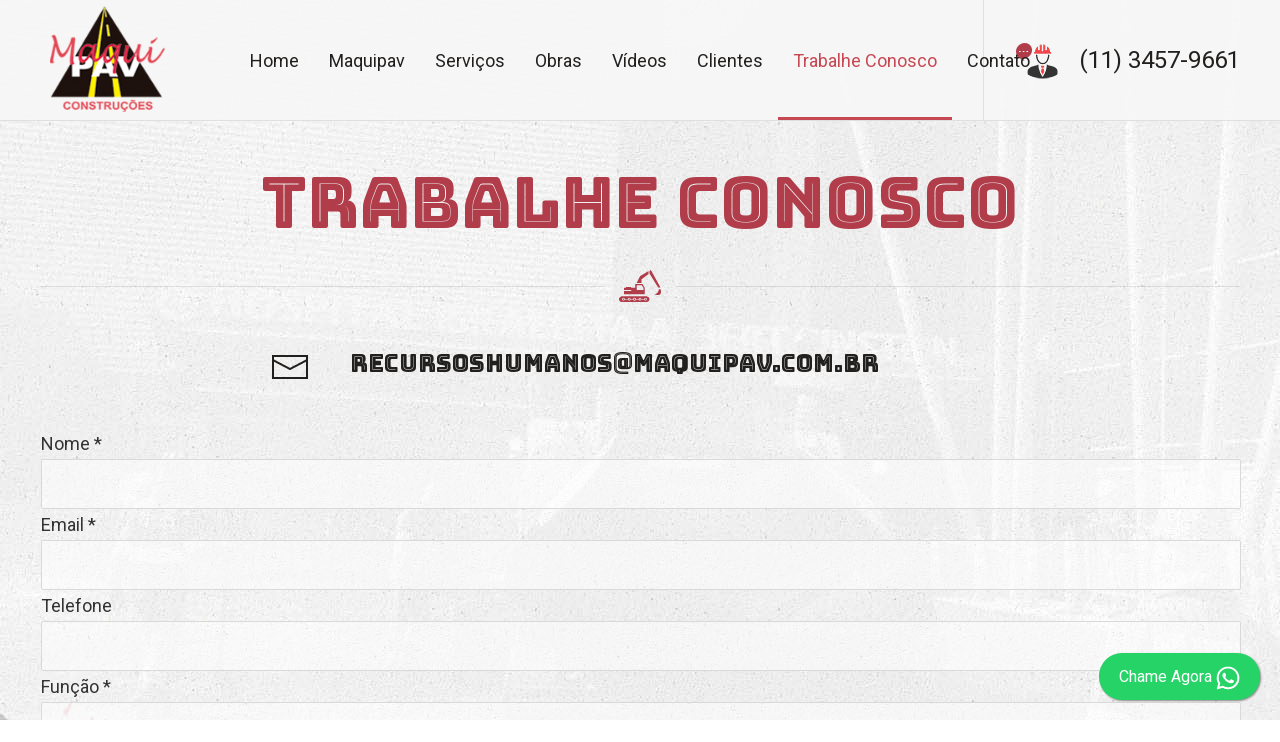

--- FILE ---
content_type: text/html; charset=utf-8
request_url: https://www.maquipav.com.br/trabalhe-conosco.html
body_size: 27972
content:
<!DOCTYPE html>
<html lang="en-gb" dir="ltr" vocab="http://schema.org/">
    <head>
<!-- Google Tag Manager -->
<script>(function(w,d,s,l,i){w[l]=w[l]||[];w[l].push({'gtm.start':
new Date().getTime(),event:'gtm.js'});var f=d.getElementsByTagName(s)[0],
j=d.createElement(s),dl=l!='dataLayer'?'&l='+l:'';j.async=true;j.src=
'https://www.googletagmanager.com/gtm.js?id='+i+dl;f.parentNode.insertBefore(j,f);
})(window,document,'script','dataLayer','GTM-NRGSF8N3');</script>
<!-- End Google Tag Manager -->
        <meta http-equiv="X-UA-Compatible" content="IE=edge">
        <meta name="viewport" content="width=device-width, initial-scale=1">
        <link rel="shortcut icon" href="/images/favicon-maquipav.png">
        <link rel="apple-touch-icon-precomposed" href="/images/logo-makipav-touch.png">
        <meta charset="utf-8" />
	<base href="https://www.maquipav.com.br/trabalhe-conosco.html" />
	<meta name="author" content="Super User" />
	<meta name="generator" content="Joomla! - Open Source Content Management" />
	<title>Trabalhe Conosco</title>
	<link href="/templates/yootheme/css/theme.9.css?v=1704985143" rel="stylesheet" id="theme-style-css" />
	<link href="/media/widgetkit/wk-styles-c61feeab.css" rel="stylesheet" id="wk-styles-css" />
	<script src="/templates/yootheme/vendor/assets/uikit/dist/js/uikit.min.js?v=1.11.9"></script>
	<script src="/templates/yootheme/vendor/assets/uikit/dist/js/uikit-icons-pinewood-lake.min.js?v=1.11.9"></script>
	<script src="/templates/yootheme/js/theme.js?v=1.11.9"></script>
	<script src="/media/jui/js/jquery.min.js?c1078deccc13b95e537fa16091d05868"></script>
	<script src="/media/jui/js/jquery-noconflict.js?c1078deccc13b95e537fa16091d05868"></script>
	<script src="/media/jui/js/jquery-migrate.min.js?c1078deccc13b95e537fa16091d05868"></script>
	<script src="/media/widgetkit/uikit2-cd44a1bf.js"></script>
	<script src="/media/widgetkit/wk-scripts-bb07a925.js"></script>
	<script>
document.addEventListener('DOMContentLoaded', function() {
    Array.prototype.slice.call(document.querySelectorAll('a span[id^="cloak"]')).forEach(function(span) {
        span.innerText = span.textContent;
    });
});
	</script>

		<meta name="google-site-verification" content="mthm_vgJE02mdERvHjJw0fxqWxCn0NFpXpS250wDiW4" />
    <style type="text/css">
.calendar thead td.title {
    background: rgba(177, 61, 74,1) !important;
}
#baform-3 .ba-form input:focus,
#baform-3 .ba-form textarea:focus,
#baform-3 .ba-form select:focus,
#baform-3 .ba-form input[type="radio"]:checked + span:after,
#baform-3 .ba-form input[type="checkbox"]:checked + span:after,
#baform-3 .ba-form input[type="radio"]:hover + span:before,
#baform-3 .ba-form input[type="checkbox"]:hover + span:before,
#baform-3 .ba-form .ba-input-image:hover input + img + span,
#baform-3 .ba-form .ba-input-image input:checked + img + span {
    border-color: rgba(177, 61, 74, 1) !important;
}
#baform-3 .ba-form .ba-input-image:hover {
    border: 2px solid rgba(177, 61, 74, 1);
}
.calendar thead td.title:after {
    border-color: rgba(177, 61, 74,1) !important;
}
.calendar thead td.title,
.calendar thead tr:first-child {
    background: rgba(177, 61, 74,1) !important;
}
#baform-3 .ba-form .slider-handle:active,
#baform-3 .ba-form .slider-handle:hover {
     box-shadow: 0px 0px 0px 10px rgba(177, 61, 74,0.3) !important;
     -webkit-box-shadow: 0px 0px 0px 10px rgba(177, 61, 74,0.3) !important;
}
#baform-3 .ba-form input[type="radio"]:checked + span:after,
#baform-3 .ba-form input[type="checkbox"]:checked + span:after,
#baform-3 .ba-form .slider-handle,
.calendar .daysrow .day.selected {
    background: rgba(177, 61, 74, 1) !important;
}
#baform-3 .ba-form .slider-track,
#baform-3 .ba-form .ba-input-image input:checked + img + span {
    background-color: rgba(177, 61, 74, 1) !important;
}
.calendar thead .weekend {
    color: rgba(177, 61, 74, 1) !important;
}
</style>
<script type="text/javascript" src="https://www.maquipav.com.br/components/com_baforms/libraries/modal/ba_modal.js"></script><link rel="stylesheet" href="https://www.maquipav.com.br/components/com_baforms/assets/css/ba-style.css"><script type="text/javascript" src="https://www.maquipav.com.br/components/com_baforms/assets/js/ba-form.js"></script></head>
    <body class="paginadecontato">
	<!-- Google Tag Manager (noscript) -->
<noscript><iframe src="https://www.googletagmanager.com/ns.html?id=GTM-NRGSF8N3"
height="0" width="0" style="display:none;visibility:hidden"></iframe></noscript>
<!-- End Google Tag Manager (noscript) -->

        
        
        <div class="tm-page">

            <div class="tm-header-mobile uk-hidden@l">
            
<nav class="uk-navbar-container" uk-navbar>

        <div class="uk-navbar-left">

        
                <a class="uk-navbar-toggle" href="#tm-mobile" uk-toggle>
            <div uk-navbar-toggle-icon></div>
                    </a>
        
        
    </div>
    
        <div class="uk-navbar-center">
        <a class="uk-navbar-item uk-logo" href="https://www.maquipav.com.br">
            <img src="/images/logo-makipav-mobile.png" class="uk-responsive-height" alt="Maquipav">        </a>
    </div>
    
    
</nav>


    
        <div id="tm-mobile" class="uk-modal-full" uk-modal>
        <div class="uk-modal-dialog uk-modal-body uk-text-center uk-flex" uk-height-viewport>

            <button class="uk-modal-close-full" type="button" uk-close></button>

                        <div class="uk-margin-auto-vertical uk-width-1-1">
                
                
<div class="uk-child-width-1-1" uk-grid>
            <div>
<div class="uk-panel" id="module-0">

    
    
<ul class="uk-nav uk-nav-primary uk-nav-center">

	<li><a href="/">Home</a></li>
	<li><a href="/maquipav.html">Maquipav</a></li>
	<li class="uk-nav-header uk-parent">Serviços
	<ul class="uk-nav-sub">

		<li><a href="/serviços/pavimentação.html">Pavimentação</a></li>
		<li><a href="/serviços/recuperação-de-pavimentos.html">Recuperação de Pavimentos</a></li>
		<li><a href="/serviços/fresagem.html">Fresagem</a></li>
		<li><a href="/serviços/terraplanagem.html">Terraplanagem</a></li>
		<li><a href="/serviços/infraestrutura.html">Infraestrutura</a></li></ul></li>
	<li><a href="/obras.html">Obras</a></li>
	<li><a href="/vídeos.html">Vídeos</a></li>
	<li><a href="/clientes.html">Clientes</a></li>
	<li class="uk-active"><a href="/trabalhe-conosco.html">Trabalhe Conosco</a></li>
	<li><a href="/contato.html">Contato</a></li></ul>

</div>
</div>
    </div>


                            </div>
        
        </div>
    </div>

    
            </div>

            
            
<div class="tm-header uk-visible@l" uk-header>


        <div uk-sticky media="768" cls-active="uk-navbar-sticky" sel-target=".uk-navbar-container">
    
        <div class="uk-navbar-container">

            <div class="uk-container">
                <nav class="uk-navbar" uk-navbar="{&quot;align&quot;:&quot;left&quot;,&quot;boundary&quot;:&quot;!.uk-navbar-container&quot;}">

                                        <div class="uk-navbar-left">

                        
<a href="https://www.maquipav.com.br" class="uk-navbar-item uk-logo">
    <img src="/images/logo-makipav.png" class="uk-responsive-height" alt="Maquipav"><img src="/images/logo-makipav.png" class="uk-responsive-height uk-logo-inverse" alt="Maquipav"></a>

                        
                    </div>
                    
                                        <div class="uk-navbar-center">
                        
<ul class="uk-navbar-nav">

	<li><a href="/">Home</a></li>
	<li><a href="/maquipav.html">Maquipav</a></li>
	<li class="uk-parent"><a href="#">Serviços</a>
	<div class="uk-navbar-dropdown"><div class="uk-navbar-dropdown-grid uk-child-width-1-1" uk-grid><div><ul class="uk-nav uk-navbar-dropdown-nav">

		<li><a href="/serviços/pavimentação.html">Pavimentação</a></li>
		<li><a href="/serviços/recuperação-de-pavimentos.html">Recuperação de Pavimentos</a></li>
		<li><a href="/serviços/fresagem.html">Fresagem</a></li>
		<li><a href="/serviços/terraplanagem.html">Terraplanagem</a></li>
		<li><a href="/serviços/infraestrutura.html">Infraestrutura</a></li></ul></div></div></div></li>
	<li><a href="/obras.html">Obras</a></li>
	<li><a href="/vídeos.html">Vídeos</a></li>
	<li><a href="/clientes.html">Clientes</a></li>
	<li class="uk-active"><a href="/trabalhe-conosco.html">Trabalhe Conosco</a></li>
	<li><a href="/contato.html">Contato</a></li></ul>

                    </div>
                    
                                        <div class="uk-navbar-right">

                        
                        
<div class="uk-navbar-item" id="module-99">

    
    
<ul class="wk-list wk-list-line contatodotopo">


    <li>

        
                        <div class="wk-flex wk-flex-middle">
                <div class="wk-margin-right">
                    <img src="/media/widgetkit/icone-contato-topo-d121344480202f886ca34683627389d3.png" alt="(11) 3457-9661" width="45" height="40">                </div>
                <div class="wk-flex-item-1">
            
                <h3 class="wk-margin-remove">(11) 3457-9661</h3>
                            </div>
            </div>
            
        
    </li>


</ul>

</div>


                    </div>
                    
                </nav>
            </div>

        </div>

        </div>
    




</div>

            

            
            <div id="system-message-container">
</div>

            

            
<div class="uk-section-default" uk-scrollspy="{&quot;target&quot;:&quot;[uk-scrollspy-class]&quot;,&quot;cls&quot;:&quot;uk-animation-fade&quot;,&quot;delay&quot;:false}" tm-header-transparent="dark" tm-header-transparent-placeholder>

        <div style="background-image: url('/images/fundo-page-contato3.jpg');" class="uk-background-norepeat uk-background-top-center uk-section uk-section-small">
    
        
        
        
            
                                <div class="uk-container">
                
                    

<div class="uk-grid-margin" uk-grid>
    
<div class="uk-width-1-1@m">

    
        
            
            
                
<h1 class="uk-text-center@m uk-text-center uk-h1 uk-text-danger" uk-scrollspy-class>
        Trabalhe Conosco    </h1>

<hr  class="uk-divider-icon" uk-scrollspy-class>

            
        
    
</div>
</div>



<div class="uk-grid-margin" uk-grid>
    
<div class="uk-width-expand@m">

    
        
            
            
                
<div class="uk-margin uk-text-right" uk-scrollspy-class>

        <a uk-icon="icon: mail;ratio: 2" class="uk-icon-link" href="mailto:recursoshumanos@maquipav.com.br" target="_blank"></a>
    
</div>

            
        
    
</div>

<div class="uk-width-3-4@m">

    
        
            
            
                
<h4 class="uk-h4" uk-scrollspy-class>
        <span id="cloak4a19b445fee54c4c143d0c2c8e4bb89f">This email address is being protected from spambots. You need JavaScript enabled to view it.</span><script type='text/javascript'>
				document.getElementById('cloak4a19b445fee54c4c143d0c2c8e4bb89f').innerHTML = '';
				var prefix = '&#109;a' + 'i&#108;' + '&#116;o';
				var path = 'hr' + 'ef' + '=';
				var addy4a19b445fee54c4c143d0c2c8e4bb89f = 'r&#101;c&#117;rs&#111;sh&#117;m&#97;n&#111;s' + '&#64;';
				addy4a19b445fee54c4c143d0c2c8e4bb89f = addy4a19b445fee54c4c143d0c2c8e4bb89f + 'm&#97;q&#117;&#105;p&#97;v' + '&#46;' + 'c&#111;m' + '&#46;' + 'br';
				var addy_text4a19b445fee54c4c143d0c2c8e4bb89f = 'r&#101;c&#117;rs&#111;sh&#117;m&#97;n&#111;s' + '&#64;' + 'm&#97;q&#117;&#105;p&#97;v' + '&#46;' + 'c&#111;m' + '&#46;' + 'br';document.getElementById('cloak4a19b445fee54c4c143d0c2c8e4bb89f').innerHTML += '<a ' + path + '\'' + prefix + ':' + addy4a19b445fee54c4c143d0c2c8e4bb89f + '\' target="_blank" class="el-link uk-link-reset">'+addy_text4a19b445fee54c4c143d0c2c8e4bb89f+'<\/a>';
		</script>    </h4>

            
        
    
</div>
</div>



<div class="uk-grid-divider uk-grid-margin" uk-grid>
    
<div class="uk-width-1-1@m">

    
        
            
            
                
<div uk-scrollspy-class>

    
<div class="uk-child-width-1-1" uk-grid>
            <div>
<div class="uk-panel" id="module-103">

    
    
<div class="custom" ><div class='com-baforms '><div class="modal-scrollable ba-forms-modal" style="display:none; background-color: rgba(0, 0, 0, 0);"><div class="ba-modal fade hide message-modal" style="color:rgba(51, 51, 51, 1); background-color: rgba(255, 255, 255, 0);"><a href="#" class="ba-modal-close zmdi zmdi-close"></a><div class="ba-modal-body"><div class="message"></div></div></div></div><div class="modal-scrollable ba-forms-modal" style="display: none; background-color: rgba(0, 0, 0, 0)">
	<div class="ba-modal fade hide save-and-continue-modal" style="color: rgba(51, 51, 51, 1);
		background-color: rgba(255, 255, 255, 0);">
		<a href="#" class="ba-modal-close zmdi zmdi-close"></a>
		<div class="ba-modal-body">
			<h3>Save and Continue Later</h3>
			<div class="save-message">

			</div>
			<div class="save-email-wrapper">
				<input class="save-email" type="email">
				<input type="hidden" class="save-popup-message" value="&lt;p&gt;The data you filled in the form has been saved. Please use the following link to return to form. The link will expire after 30 days!&lt;/p&gt;&lt;p&gt;[ba-form-token-link]&lt;/p&gt;&lt;p&gt;Enter your email address and link will be emailed to you!&lt;/p&gt;">
				<input type="hidden" class="save-popup-token" value="c4dfba2a531dc4ff57a565fe79e1d1b9">
				<div class="send-btn-wrapper">
					<a href="#" class="ba-btn send-save">Send</a>
					<img src="/components/com_baforms/assets/images/reload.svg" alt="">
					<i class="zmdi zmdi-check"></i>
				</div>
			</div>
		</div>
	</div>
</div>
<form novalidate id="baform-3" action="https://www.maquipav.com.br/index.php?option=com_baforms&view=form" method="post" class="form-validate" enctype="multipart/form-data"><div style="width: 100%; background-color: rgba(0, 0, 0, 0);border: 1px solid rgba(0, 0, 0, 0);border-radius: 2px" class="ba-form"><div class="page-0"><div class="row-fluid ba-row"><div class="span12"><div class="ba-textInput tool ">
    <label style="font-size: 18px; color: rgba(51, 51, 51, 1);
    	font-weight: normal;">
    	<span>
    		Nome *        </span>
    </label>
    <div class="container-icon">
		<input type="text" data-type="regular" style="height: 50px;
		    font-size: 14px; color: rgba(51, 51, 51, 1);
		    background-color: rgba(255, 255, 255, 0.53); border: 1px solid rgba(217, 217, 217, 1);
		    border-radius: 2px;" placeholder=''
	    	name="10"  required>
	    <div class="icons-cell">
	    	<i style="font-size: 28px; color: rgba(82, 82, 82, 1)"
	    		class="zmdi zmdi-account"></i>
		</div>
	</div>
</div>
<div class="ba-email tool ">
    <label style="font-size: 18px; color:  rgba(51, 51, 51, 1);
        font-weight: normal">
        <span>
            Email *        </span>
    </label>
    <div class="container-icon">
    <input type="email" style="height: 50px;  font-size: 14px;
        color: rgba(51, 51, 51, 1); background-color: rgba(255, 255, 255, 0.53);
        border: 1px solid rgba(217, 217, 217, 1); border-radius: 2px"
        placeholder='' required name="11">
    <div class="icons-cell">
        <i style="font-size: 28px; color: rgba(82, 82, 82, 1)"
            class="zmdi zmdi-email"></i>
        </div>
    </div>
</div>
<div class="ba-textInput tool ">
    <label style="font-size: 18px; color: rgba(51, 51, 51, 1);
    	font-weight: normal;">
    	<span>
    		Telefone        </span>
    </label>
    <div class="container-icon">
		<input type="text" data-type="regular" style="height: 50px;
		    font-size: 14px; color: rgba(51, 51, 51, 1);
		    background-color: rgba(255, 255, 255, 0.53); border: 1px solid rgba(217, 217, 217, 1);
		    border-radius: 2px;" placeholder=''
	    	name="12" >
	    <div class="icons-cell">
	    	<i style="font-size: 28px; color: rgba(82, 82, 82, 1)"
	    		class="zmdi zmdi-phone"></i>
		</div>
	</div>
</div>
<div class="ba-textInput tool ">
    <label style="font-size: 18px; color: rgba(51, 51, 51, 1);
    	font-weight: normal;">
    	<span>
    		Função *        </span>
    </label>
    <div class="container-icon">
		<input type="text" data-type="regular" style="height: 50px;
		    font-size: 14px; color: rgba(51, 51, 51, 1);
		    background-color: rgba(255, 255, 255, 0.53); border: 1px solid rgba(217, 217, 217, 1);
		    border-radius: 2px;" placeholder=''
	    	name="14"  required>
	    <div class="icons-cell">
	    	<i style="font-size: 28px; color: rgba(82, 82, 82, 1)"
	    		class="zmdi zmdi-comment-more"></i>
		</div>
	</div>
</div>
<div class="ba-textarea tool ">
    <label style="font-size: 18px; color: rgba(51, 51, 51, 1);
    	font-weight: normal;">
    	<span>
    		Descreva seu interesse... *    	</span>
    </label>
    <div class="container-icon">
	<textarea style="height: 50px; font-size: 14px;
		color: rgba(51, 51, 51, 1); background-color: rgba(255, 255, 255, 0.53);
		border: 1px solid rgba(217, 217, 217, 1); border-radius: 2px; min-height: 200px;"
		placeholder=''
        name="15"  required></textarea>
    <div class="icons-cell">
    	<i style="font-size: 28px; color: rgba(82, 82, 82, 1)"
    		class="zmdi zmdi-comment-text-alt"></i>
	</div>
</div>
</div>
<div class="ba-upload tool ">
    <label style="font-size: 18px; color: rgba(51, 51, 51, 1);
        font-weight: normal">
        <span>
            Envie seu Currículo        </span>
    </label>
    <input class='ba-upload' type='file'  multiple name="16[]">
    <span style="font-size: 12px; font-style: italic; color: #999999;">
        The maximum file size is  5mb (jpg, jpeg, png, pdf, doc)    </span>
    <input type="hidden" class="upl-size" value="5">
    <input type="hidden" class="upl-type" value="jpg, jpeg, png, pdf, doc">
    <input type="hidden" class="upl-error">
</div>
</div></div></div><div class="ba-form-footer"><div class="ba-submit-cell"><input type="hidden" name="task" value="form.save"><div class='tool ba-captcha'><script src="/media/plg_captcha_recaptcha/js/recaptcha.min.js" type="text/javascript"></script><script src="https://www.google.com/recaptcha/api.js?onload=JoomlaInitReCaptcha2&render=explicit&hl=en-GB" type="text/javascript"></script><div id="recaptcha" class="g-recaptcha g-recaptcha" data-sitekey="6LdZrkwpAAAAAAx9VJb4gxgBZioIqqWOTQhIarSy" data-theme="light" data-size="normal"></div></div><div class="row-fluid ba-row">
	<div class="span12" style="text-align: left;">
		<input class="ba-btn-submit" type="submit" style="width:15%;height:40px;background-color:rgba(196, 72, 82, 1);color:rgba(250, 250, 250, 1);font-size:24px;font-weight:normal;border-radius:3px;border: none;"
			value="Enviar" >
    </div>
</div>
</div></div><input type="hidden" class="theme-color" value="rgba(177, 61, 74, 1)"><input type="hidden" class="save-and-continue" value="1"><input type="hidden" class="redirect" value="http://www.maquipav.com.br"><input type="hidden" class="currency-code" value="USD"><input type="hidden" class="sent-massage" value="&lt;h6&gt;Parabéns!&lt;/h6&gt;&lt;p&gt;Sua Mensagem foi enviada com Sucesso!&lt;/p&gt;"><input type="hidden" value="https://www.maquipav.com.br/" class="admin-dirrectory"><input type="hidden" name="page_url"><input type="hidden" name="page_title"><input type="hidden" name="form_id" value="3"></div></form></div></div>

</div>
</div>
    </div>

</div>

            
        
    
</div>
</div>



<div class="uk-grid-margin" uk-grid>
    
<div class="uk-width-1-1@m">

    
        
            
            
                
<hr  class="uk-divider-icon" uk-scrollspy-class>

            
        
    
</div>
</div>


                                </div>
                
            
        
        </div>
    
</div>

            
            

            
<div class="uk-section-overlap-flip uk-section-default uk-section-overlap uk-section">

    
        
        
        
            
                                <div class="uk-container">
                
                    

<div class="uk-grid-margin" uk-grid>
    
<div class="uk-width-1-2@s uk-grid-item-match">

        <div class="uk-grid-item-match">
    
                <div style="background-image: url('/images/logo-maquipav-rodape.jpg');" class="uk-background-norepeat uk-background-center-left uk-background-image@m uk-tile uk-padding-remove">
        
            
            
                
<div class="uk-margin uk-width-medium@m uk-margin-auto-left uk-text-left uk-panel">

    
    
        
                    

<h5 class="el-title uk-margin uk-h5 uk-text-danger">
        Onde Estamos?    </h5>



<div class="el-content uk-margin">R Barreiras Do Piaui, 97<br/>
Sao Paulo - SP<br/>
03681-010</div>

        
        
    
</div>

<div class="uk-margin uk-width-medium@m uk-margin-auto-left uk-text-left uk-panel">

    
    
        
                    

<h5 class="el-title uk-margin uk-h5 uk-text-danger">
        Email    </h5>



<div class="el-content uk-margin"><span id="cloakbe965a7602461d6693d5ca6f64fc4d91">This email address is being protected from spambots. You need JavaScript enabled to view it.</span><script type='text/javascript'>
				document.getElementById('cloakbe965a7602461d6693d5ca6f64fc4d91').innerHTML = '';
				var prefix = '&#109;a' + 'i&#108;' + '&#116;o';
				var path = 'hr' + 'ef' + '=';
				var addybe965a7602461d6693d5ca6f64fc4d91 = 'c&#111;m&#101;rc&#105;&#97;l' + '&#64;';
				addybe965a7602461d6693d5ca6f64fc4d91 = addybe965a7602461d6693d5ca6f64fc4d91 + 'm&#97;q&#117;&#105;p&#97;v' + '&#46;' + 'c&#111;m' + '&#46;' + 'br';
				var addy_textbe965a7602461d6693d5ca6f64fc4d91 = 'c&#111;m&#101;rc&#105;&#97;l' + '&#64;' + 'm&#97;q&#117;&#105;p&#97;v' + '&#46;' + 'c&#111;m' + '&#46;' + 'br';document.getElementById('cloakbe965a7602461d6693d5ca6f64fc4d91').innerHTML += '<a ' + path + '\'' + prefix + ':' + addybe965a7602461d6693d5ca6f64fc4d91 + '\'>'+addy_textbe965a7602461d6693d5ca6f64fc4d91+'<\/a>';
		</script><br/>
<span id="cloak008a0f91deceda115c5f4c7574015ebf">This email address is being protected from spambots. You need JavaScript enabled to view it.</span><script type='text/javascript'>
				document.getElementById('cloak008a0f91deceda115c5f4c7574015ebf').innerHTML = '';
				var prefix = '&#109;a' + 'i&#108;' + '&#116;o';
				var path = 'hr' + 'ef' + '=';
				var addy008a0f91deceda115c5f4c7574015ebf = 'c&#111;mpr&#97;s' + '&#64;';
				addy008a0f91deceda115c5f4c7574015ebf = addy008a0f91deceda115c5f4c7574015ebf + 'm&#97;q&#117;&#105;p&#97;v' + '&#46;' + 'c&#111;m' + '&#46;' + 'br';
				var addy_text008a0f91deceda115c5f4c7574015ebf = 'c&#111;mpr&#97;s' + '&#64;' + 'm&#97;q&#117;&#105;p&#97;v' + '&#46;' + 'c&#111;m' + '&#46;' + 'br';document.getElementById('cloak008a0f91deceda115c5f4c7574015ebf').innerHTML += '<a ' + path + '\'' + prefix + ':' + addy008a0f91deceda115c5f4c7574015ebf + '\'>'+addy_text008a0f91deceda115c5f4c7574015ebf+'<\/a>';
		</script></div>

        
        
    
</div>

            
                </div>
        
        </div>
    
</div>

<div class="uk-width-expand@s">

    
        
            
            
                
<h5 class="uk-text-left uk-h5 uk-text-danger">
        Fale Conosco    </h5>

<ul class="uk-list">
        <li class="el-item">

    
    

            <strong class="el-title uk-display-block">Telefones</strong>
    

    
    
<div class="el-content">

            (11) 3457-9661     
</div>

        
    

</li>
        <li class="el-item">

    
    

            <strong class="el-title uk-display-block">WhatsApp</strong>
    

    
    
<div class="el-content">

            (11) 94072-1724    
</div>

        
    

</li>
    </ul>

<div class="uk-margin">
    <div class="uk-child-width-auto uk-grid-small" uk-grid>

            <div>
            <a uk-icon="icon: facebook" href="https://www.facebook.com/maquipav/" target="_blank" class="el-link uk-icon-button"></a>
        </div>
            <div>
            <a uk-icon="icon: instagram" href="https://www.instagram.com/maquipav/" target="_blank" class="el-link uk-icon-button"></a>
        </div>
    
    </div>
</div>

            
        
    
</div>

<div class="uk-width-expand@s">

    
        
            
            
                
<h5 class="uk-text-left uk-h5 uk-text-danger">
        Serviços    </h5>

<ul class="fontpequena uk-text-left uk-list">

        <li class="el-item">
    <div class="el-content">
        <a href="/serviços/pavimentação.html" class="el-link">Pavimentação</a>    </div>
</li>
        <li class="el-item">
    <div class="el-content">
        <a href="/serviços/recuperação-de-pavimentos.html" class="el-link">Recuperação de Pavimentos</a>    </div>
</li>
        <li class="el-item">
    <div class="el-content">
        <a href="/serviços/fresagem.html" class="el-link">Fresagem</a>    </div>
</li>
        <li class="el-item">
    <div class="el-content">
        <a href="/serviços/terraplanagem.html" class="el-link">Terraplanagem</a>    </div>
</li>
        <li class="el-item">
    <div class="el-content">
        <a href="/serviços/infraestrutura.html" class="el-link">Infraestrutura</a>    </div>
</li>
        <li class="el-item">
    <div class="el-content">
        <a href="/serviços/locação-de-equipamentos.html" class="el-link">Locação de Equipamentos</a>    </div>
</li>
    
</ul>

            
        
    
</div>
</div>


                                </div>
                
            
        
    
</div>

<div class="uk-section-default uk-section-overlap uk-light" uk-scrollspy="{&quot;target&quot;:&quot;[uk-scrollspy-class]&quot;,&quot;cls&quot;:&quot;uk-animation-fade&quot;,&quot;delay&quot;:false}">

        <div style="background-image: url('/templates/yootheme/cache/fundo-footer-b605d93a.jpg');" class="uk-background-norepeat uk-background-bottom-center uk-section uk-section-large uk-padding-remove-bottom">
    
        
        
        
            
                
                    
<div class="uk-container uk-grid-margin">

<div uk-grid>
    
<div class="uk-width-1-2@m uk-width-1-1@s">

    
        
            
            
                
<div class="uk-margin uk-text-small" uk-scrollspy-class>
    Todos os direitos reservados 2024 @ MAQUIPAV. <a href="https://www.maquipav.com.br/politica-de-privacidade/" target="_blank">Política de Privacidade</a> | <a href="https://www.maquipav.com.br/termos-de-uso/" target="_blank">Termos de Uso</a></div>

            
        
    
</div>

<div class="uk-width-expand@m uk-width-1-2@s">

    
        
            
            
                
<div class="uk-margin uk-text-center">
    <a href="#" uk-totop uk-scroll uk-scrollspy-class title="Suba"></a>
</div>

            
        
    
</div>

<div class="uk-width-expand@m uk-width-1-2@s">

    
        
            
            
                
<div class="uk-margin uk-text-right" uk-scrollspy-class>

        <a href="http://www.jgweb.com.br/" target="_blank" class="el-link"><img src="/images/logo-jgweb.png" class="el-image" alt></a>    
    
</div>

            
        
    
</div>
</div>

</div>

                
            
        
        </div>
    
</div>

        </div>

        
        
        
		
		<div class="zapflutuanterodape">
<a href="https://api.whatsapp.com/send?phone=5511940721724&amp;text=Ol%C3%A1%2C%20Tudo%20bem%3F!" title="Chama no WhatsApp" style="position:fixed;padding: 10px 20px;bottom:20px;right:20px;background-color:#25d366;color:#FFF;border-radius:50px;text-align:center;font-size:16px;box-shadow: 1px 1px 2px #888;z-index:1000;" target="_blank">
<span uk-icon="icon: whatsapp; ratio: 1.2" class="uk-icon"> Chame Agora <span></a>
</div>

    </body>
</html>


--- FILE ---
content_type: text/html; charset=utf-8
request_url: https://www.google.com/recaptcha/api2/anchor?ar=1&k=6LdZrkwpAAAAAAx9VJb4gxgBZioIqqWOTQhIarSy&co=aHR0cHM6Ly93d3cubWFxdWlwYXYuY29tLmJyOjQ0Mw..&hl=en-GB&v=PoyoqOPhxBO7pBk68S4YbpHZ&theme=light&size=normal&anchor-ms=20000&execute-ms=30000&cb=4d866m6nwuzj
body_size: 49507
content:
<!DOCTYPE HTML><html dir="ltr" lang="en-GB"><head><meta http-equiv="Content-Type" content="text/html; charset=UTF-8">
<meta http-equiv="X-UA-Compatible" content="IE=edge">
<title>reCAPTCHA</title>
<style type="text/css">
/* cyrillic-ext */
@font-face {
  font-family: 'Roboto';
  font-style: normal;
  font-weight: 400;
  font-stretch: 100%;
  src: url(//fonts.gstatic.com/s/roboto/v48/KFO7CnqEu92Fr1ME7kSn66aGLdTylUAMa3GUBHMdazTgWw.woff2) format('woff2');
  unicode-range: U+0460-052F, U+1C80-1C8A, U+20B4, U+2DE0-2DFF, U+A640-A69F, U+FE2E-FE2F;
}
/* cyrillic */
@font-face {
  font-family: 'Roboto';
  font-style: normal;
  font-weight: 400;
  font-stretch: 100%;
  src: url(//fonts.gstatic.com/s/roboto/v48/KFO7CnqEu92Fr1ME7kSn66aGLdTylUAMa3iUBHMdazTgWw.woff2) format('woff2');
  unicode-range: U+0301, U+0400-045F, U+0490-0491, U+04B0-04B1, U+2116;
}
/* greek-ext */
@font-face {
  font-family: 'Roboto';
  font-style: normal;
  font-weight: 400;
  font-stretch: 100%;
  src: url(//fonts.gstatic.com/s/roboto/v48/KFO7CnqEu92Fr1ME7kSn66aGLdTylUAMa3CUBHMdazTgWw.woff2) format('woff2');
  unicode-range: U+1F00-1FFF;
}
/* greek */
@font-face {
  font-family: 'Roboto';
  font-style: normal;
  font-weight: 400;
  font-stretch: 100%;
  src: url(//fonts.gstatic.com/s/roboto/v48/KFO7CnqEu92Fr1ME7kSn66aGLdTylUAMa3-UBHMdazTgWw.woff2) format('woff2');
  unicode-range: U+0370-0377, U+037A-037F, U+0384-038A, U+038C, U+038E-03A1, U+03A3-03FF;
}
/* math */
@font-face {
  font-family: 'Roboto';
  font-style: normal;
  font-weight: 400;
  font-stretch: 100%;
  src: url(//fonts.gstatic.com/s/roboto/v48/KFO7CnqEu92Fr1ME7kSn66aGLdTylUAMawCUBHMdazTgWw.woff2) format('woff2');
  unicode-range: U+0302-0303, U+0305, U+0307-0308, U+0310, U+0312, U+0315, U+031A, U+0326-0327, U+032C, U+032F-0330, U+0332-0333, U+0338, U+033A, U+0346, U+034D, U+0391-03A1, U+03A3-03A9, U+03B1-03C9, U+03D1, U+03D5-03D6, U+03F0-03F1, U+03F4-03F5, U+2016-2017, U+2034-2038, U+203C, U+2040, U+2043, U+2047, U+2050, U+2057, U+205F, U+2070-2071, U+2074-208E, U+2090-209C, U+20D0-20DC, U+20E1, U+20E5-20EF, U+2100-2112, U+2114-2115, U+2117-2121, U+2123-214F, U+2190, U+2192, U+2194-21AE, U+21B0-21E5, U+21F1-21F2, U+21F4-2211, U+2213-2214, U+2216-22FF, U+2308-230B, U+2310, U+2319, U+231C-2321, U+2336-237A, U+237C, U+2395, U+239B-23B7, U+23D0, U+23DC-23E1, U+2474-2475, U+25AF, U+25B3, U+25B7, U+25BD, U+25C1, U+25CA, U+25CC, U+25FB, U+266D-266F, U+27C0-27FF, U+2900-2AFF, U+2B0E-2B11, U+2B30-2B4C, U+2BFE, U+3030, U+FF5B, U+FF5D, U+1D400-1D7FF, U+1EE00-1EEFF;
}
/* symbols */
@font-face {
  font-family: 'Roboto';
  font-style: normal;
  font-weight: 400;
  font-stretch: 100%;
  src: url(//fonts.gstatic.com/s/roboto/v48/KFO7CnqEu92Fr1ME7kSn66aGLdTylUAMaxKUBHMdazTgWw.woff2) format('woff2');
  unicode-range: U+0001-000C, U+000E-001F, U+007F-009F, U+20DD-20E0, U+20E2-20E4, U+2150-218F, U+2190, U+2192, U+2194-2199, U+21AF, U+21E6-21F0, U+21F3, U+2218-2219, U+2299, U+22C4-22C6, U+2300-243F, U+2440-244A, U+2460-24FF, U+25A0-27BF, U+2800-28FF, U+2921-2922, U+2981, U+29BF, U+29EB, U+2B00-2BFF, U+4DC0-4DFF, U+FFF9-FFFB, U+10140-1018E, U+10190-1019C, U+101A0, U+101D0-101FD, U+102E0-102FB, U+10E60-10E7E, U+1D2C0-1D2D3, U+1D2E0-1D37F, U+1F000-1F0FF, U+1F100-1F1AD, U+1F1E6-1F1FF, U+1F30D-1F30F, U+1F315, U+1F31C, U+1F31E, U+1F320-1F32C, U+1F336, U+1F378, U+1F37D, U+1F382, U+1F393-1F39F, U+1F3A7-1F3A8, U+1F3AC-1F3AF, U+1F3C2, U+1F3C4-1F3C6, U+1F3CA-1F3CE, U+1F3D4-1F3E0, U+1F3ED, U+1F3F1-1F3F3, U+1F3F5-1F3F7, U+1F408, U+1F415, U+1F41F, U+1F426, U+1F43F, U+1F441-1F442, U+1F444, U+1F446-1F449, U+1F44C-1F44E, U+1F453, U+1F46A, U+1F47D, U+1F4A3, U+1F4B0, U+1F4B3, U+1F4B9, U+1F4BB, U+1F4BF, U+1F4C8-1F4CB, U+1F4D6, U+1F4DA, U+1F4DF, U+1F4E3-1F4E6, U+1F4EA-1F4ED, U+1F4F7, U+1F4F9-1F4FB, U+1F4FD-1F4FE, U+1F503, U+1F507-1F50B, U+1F50D, U+1F512-1F513, U+1F53E-1F54A, U+1F54F-1F5FA, U+1F610, U+1F650-1F67F, U+1F687, U+1F68D, U+1F691, U+1F694, U+1F698, U+1F6AD, U+1F6B2, U+1F6B9-1F6BA, U+1F6BC, U+1F6C6-1F6CF, U+1F6D3-1F6D7, U+1F6E0-1F6EA, U+1F6F0-1F6F3, U+1F6F7-1F6FC, U+1F700-1F7FF, U+1F800-1F80B, U+1F810-1F847, U+1F850-1F859, U+1F860-1F887, U+1F890-1F8AD, U+1F8B0-1F8BB, U+1F8C0-1F8C1, U+1F900-1F90B, U+1F93B, U+1F946, U+1F984, U+1F996, U+1F9E9, U+1FA00-1FA6F, U+1FA70-1FA7C, U+1FA80-1FA89, U+1FA8F-1FAC6, U+1FACE-1FADC, U+1FADF-1FAE9, U+1FAF0-1FAF8, U+1FB00-1FBFF;
}
/* vietnamese */
@font-face {
  font-family: 'Roboto';
  font-style: normal;
  font-weight: 400;
  font-stretch: 100%;
  src: url(//fonts.gstatic.com/s/roboto/v48/KFO7CnqEu92Fr1ME7kSn66aGLdTylUAMa3OUBHMdazTgWw.woff2) format('woff2');
  unicode-range: U+0102-0103, U+0110-0111, U+0128-0129, U+0168-0169, U+01A0-01A1, U+01AF-01B0, U+0300-0301, U+0303-0304, U+0308-0309, U+0323, U+0329, U+1EA0-1EF9, U+20AB;
}
/* latin-ext */
@font-face {
  font-family: 'Roboto';
  font-style: normal;
  font-weight: 400;
  font-stretch: 100%;
  src: url(//fonts.gstatic.com/s/roboto/v48/KFO7CnqEu92Fr1ME7kSn66aGLdTylUAMa3KUBHMdazTgWw.woff2) format('woff2');
  unicode-range: U+0100-02BA, U+02BD-02C5, U+02C7-02CC, U+02CE-02D7, U+02DD-02FF, U+0304, U+0308, U+0329, U+1D00-1DBF, U+1E00-1E9F, U+1EF2-1EFF, U+2020, U+20A0-20AB, U+20AD-20C0, U+2113, U+2C60-2C7F, U+A720-A7FF;
}
/* latin */
@font-face {
  font-family: 'Roboto';
  font-style: normal;
  font-weight: 400;
  font-stretch: 100%;
  src: url(//fonts.gstatic.com/s/roboto/v48/KFO7CnqEu92Fr1ME7kSn66aGLdTylUAMa3yUBHMdazQ.woff2) format('woff2');
  unicode-range: U+0000-00FF, U+0131, U+0152-0153, U+02BB-02BC, U+02C6, U+02DA, U+02DC, U+0304, U+0308, U+0329, U+2000-206F, U+20AC, U+2122, U+2191, U+2193, U+2212, U+2215, U+FEFF, U+FFFD;
}
/* cyrillic-ext */
@font-face {
  font-family: 'Roboto';
  font-style: normal;
  font-weight: 500;
  font-stretch: 100%;
  src: url(//fonts.gstatic.com/s/roboto/v48/KFO7CnqEu92Fr1ME7kSn66aGLdTylUAMa3GUBHMdazTgWw.woff2) format('woff2');
  unicode-range: U+0460-052F, U+1C80-1C8A, U+20B4, U+2DE0-2DFF, U+A640-A69F, U+FE2E-FE2F;
}
/* cyrillic */
@font-face {
  font-family: 'Roboto';
  font-style: normal;
  font-weight: 500;
  font-stretch: 100%;
  src: url(//fonts.gstatic.com/s/roboto/v48/KFO7CnqEu92Fr1ME7kSn66aGLdTylUAMa3iUBHMdazTgWw.woff2) format('woff2');
  unicode-range: U+0301, U+0400-045F, U+0490-0491, U+04B0-04B1, U+2116;
}
/* greek-ext */
@font-face {
  font-family: 'Roboto';
  font-style: normal;
  font-weight: 500;
  font-stretch: 100%;
  src: url(//fonts.gstatic.com/s/roboto/v48/KFO7CnqEu92Fr1ME7kSn66aGLdTylUAMa3CUBHMdazTgWw.woff2) format('woff2');
  unicode-range: U+1F00-1FFF;
}
/* greek */
@font-face {
  font-family: 'Roboto';
  font-style: normal;
  font-weight: 500;
  font-stretch: 100%;
  src: url(//fonts.gstatic.com/s/roboto/v48/KFO7CnqEu92Fr1ME7kSn66aGLdTylUAMa3-UBHMdazTgWw.woff2) format('woff2');
  unicode-range: U+0370-0377, U+037A-037F, U+0384-038A, U+038C, U+038E-03A1, U+03A3-03FF;
}
/* math */
@font-face {
  font-family: 'Roboto';
  font-style: normal;
  font-weight: 500;
  font-stretch: 100%;
  src: url(//fonts.gstatic.com/s/roboto/v48/KFO7CnqEu92Fr1ME7kSn66aGLdTylUAMawCUBHMdazTgWw.woff2) format('woff2');
  unicode-range: U+0302-0303, U+0305, U+0307-0308, U+0310, U+0312, U+0315, U+031A, U+0326-0327, U+032C, U+032F-0330, U+0332-0333, U+0338, U+033A, U+0346, U+034D, U+0391-03A1, U+03A3-03A9, U+03B1-03C9, U+03D1, U+03D5-03D6, U+03F0-03F1, U+03F4-03F5, U+2016-2017, U+2034-2038, U+203C, U+2040, U+2043, U+2047, U+2050, U+2057, U+205F, U+2070-2071, U+2074-208E, U+2090-209C, U+20D0-20DC, U+20E1, U+20E5-20EF, U+2100-2112, U+2114-2115, U+2117-2121, U+2123-214F, U+2190, U+2192, U+2194-21AE, U+21B0-21E5, U+21F1-21F2, U+21F4-2211, U+2213-2214, U+2216-22FF, U+2308-230B, U+2310, U+2319, U+231C-2321, U+2336-237A, U+237C, U+2395, U+239B-23B7, U+23D0, U+23DC-23E1, U+2474-2475, U+25AF, U+25B3, U+25B7, U+25BD, U+25C1, U+25CA, U+25CC, U+25FB, U+266D-266F, U+27C0-27FF, U+2900-2AFF, U+2B0E-2B11, U+2B30-2B4C, U+2BFE, U+3030, U+FF5B, U+FF5D, U+1D400-1D7FF, U+1EE00-1EEFF;
}
/* symbols */
@font-face {
  font-family: 'Roboto';
  font-style: normal;
  font-weight: 500;
  font-stretch: 100%;
  src: url(//fonts.gstatic.com/s/roboto/v48/KFO7CnqEu92Fr1ME7kSn66aGLdTylUAMaxKUBHMdazTgWw.woff2) format('woff2');
  unicode-range: U+0001-000C, U+000E-001F, U+007F-009F, U+20DD-20E0, U+20E2-20E4, U+2150-218F, U+2190, U+2192, U+2194-2199, U+21AF, U+21E6-21F0, U+21F3, U+2218-2219, U+2299, U+22C4-22C6, U+2300-243F, U+2440-244A, U+2460-24FF, U+25A0-27BF, U+2800-28FF, U+2921-2922, U+2981, U+29BF, U+29EB, U+2B00-2BFF, U+4DC0-4DFF, U+FFF9-FFFB, U+10140-1018E, U+10190-1019C, U+101A0, U+101D0-101FD, U+102E0-102FB, U+10E60-10E7E, U+1D2C0-1D2D3, U+1D2E0-1D37F, U+1F000-1F0FF, U+1F100-1F1AD, U+1F1E6-1F1FF, U+1F30D-1F30F, U+1F315, U+1F31C, U+1F31E, U+1F320-1F32C, U+1F336, U+1F378, U+1F37D, U+1F382, U+1F393-1F39F, U+1F3A7-1F3A8, U+1F3AC-1F3AF, U+1F3C2, U+1F3C4-1F3C6, U+1F3CA-1F3CE, U+1F3D4-1F3E0, U+1F3ED, U+1F3F1-1F3F3, U+1F3F5-1F3F7, U+1F408, U+1F415, U+1F41F, U+1F426, U+1F43F, U+1F441-1F442, U+1F444, U+1F446-1F449, U+1F44C-1F44E, U+1F453, U+1F46A, U+1F47D, U+1F4A3, U+1F4B0, U+1F4B3, U+1F4B9, U+1F4BB, U+1F4BF, U+1F4C8-1F4CB, U+1F4D6, U+1F4DA, U+1F4DF, U+1F4E3-1F4E6, U+1F4EA-1F4ED, U+1F4F7, U+1F4F9-1F4FB, U+1F4FD-1F4FE, U+1F503, U+1F507-1F50B, U+1F50D, U+1F512-1F513, U+1F53E-1F54A, U+1F54F-1F5FA, U+1F610, U+1F650-1F67F, U+1F687, U+1F68D, U+1F691, U+1F694, U+1F698, U+1F6AD, U+1F6B2, U+1F6B9-1F6BA, U+1F6BC, U+1F6C6-1F6CF, U+1F6D3-1F6D7, U+1F6E0-1F6EA, U+1F6F0-1F6F3, U+1F6F7-1F6FC, U+1F700-1F7FF, U+1F800-1F80B, U+1F810-1F847, U+1F850-1F859, U+1F860-1F887, U+1F890-1F8AD, U+1F8B0-1F8BB, U+1F8C0-1F8C1, U+1F900-1F90B, U+1F93B, U+1F946, U+1F984, U+1F996, U+1F9E9, U+1FA00-1FA6F, U+1FA70-1FA7C, U+1FA80-1FA89, U+1FA8F-1FAC6, U+1FACE-1FADC, U+1FADF-1FAE9, U+1FAF0-1FAF8, U+1FB00-1FBFF;
}
/* vietnamese */
@font-face {
  font-family: 'Roboto';
  font-style: normal;
  font-weight: 500;
  font-stretch: 100%;
  src: url(//fonts.gstatic.com/s/roboto/v48/KFO7CnqEu92Fr1ME7kSn66aGLdTylUAMa3OUBHMdazTgWw.woff2) format('woff2');
  unicode-range: U+0102-0103, U+0110-0111, U+0128-0129, U+0168-0169, U+01A0-01A1, U+01AF-01B0, U+0300-0301, U+0303-0304, U+0308-0309, U+0323, U+0329, U+1EA0-1EF9, U+20AB;
}
/* latin-ext */
@font-face {
  font-family: 'Roboto';
  font-style: normal;
  font-weight: 500;
  font-stretch: 100%;
  src: url(//fonts.gstatic.com/s/roboto/v48/KFO7CnqEu92Fr1ME7kSn66aGLdTylUAMa3KUBHMdazTgWw.woff2) format('woff2');
  unicode-range: U+0100-02BA, U+02BD-02C5, U+02C7-02CC, U+02CE-02D7, U+02DD-02FF, U+0304, U+0308, U+0329, U+1D00-1DBF, U+1E00-1E9F, U+1EF2-1EFF, U+2020, U+20A0-20AB, U+20AD-20C0, U+2113, U+2C60-2C7F, U+A720-A7FF;
}
/* latin */
@font-face {
  font-family: 'Roboto';
  font-style: normal;
  font-weight: 500;
  font-stretch: 100%;
  src: url(//fonts.gstatic.com/s/roboto/v48/KFO7CnqEu92Fr1ME7kSn66aGLdTylUAMa3yUBHMdazQ.woff2) format('woff2');
  unicode-range: U+0000-00FF, U+0131, U+0152-0153, U+02BB-02BC, U+02C6, U+02DA, U+02DC, U+0304, U+0308, U+0329, U+2000-206F, U+20AC, U+2122, U+2191, U+2193, U+2212, U+2215, U+FEFF, U+FFFD;
}
/* cyrillic-ext */
@font-face {
  font-family: 'Roboto';
  font-style: normal;
  font-weight: 900;
  font-stretch: 100%;
  src: url(//fonts.gstatic.com/s/roboto/v48/KFO7CnqEu92Fr1ME7kSn66aGLdTylUAMa3GUBHMdazTgWw.woff2) format('woff2');
  unicode-range: U+0460-052F, U+1C80-1C8A, U+20B4, U+2DE0-2DFF, U+A640-A69F, U+FE2E-FE2F;
}
/* cyrillic */
@font-face {
  font-family: 'Roboto';
  font-style: normal;
  font-weight: 900;
  font-stretch: 100%;
  src: url(//fonts.gstatic.com/s/roboto/v48/KFO7CnqEu92Fr1ME7kSn66aGLdTylUAMa3iUBHMdazTgWw.woff2) format('woff2');
  unicode-range: U+0301, U+0400-045F, U+0490-0491, U+04B0-04B1, U+2116;
}
/* greek-ext */
@font-face {
  font-family: 'Roboto';
  font-style: normal;
  font-weight: 900;
  font-stretch: 100%;
  src: url(//fonts.gstatic.com/s/roboto/v48/KFO7CnqEu92Fr1ME7kSn66aGLdTylUAMa3CUBHMdazTgWw.woff2) format('woff2');
  unicode-range: U+1F00-1FFF;
}
/* greek */
@font-face {
  font-family: 'Roboto';
  font-style: normal;
  font-weight: 900;
  font-stretch: 100%;
  src: url(//fonts.gstatic.com/s/roboto/v48/KFO7CnqEu92Fr1ME7kSn66aGLdTylUAMa3-UBHMdazTgWw.woff2) format('woff2');
  unicode-range: U+0370-0377, U+037A-037F, U+0384-038A, U+038C, U+038E-03A1, U+03A3-03FF;
}
/* math */
@font-face {
  font-family: 'Roboto';
  font-style: normal;
  font-weight: 900;
  font-stretch: 100%;
  src: url(//fonts.gstatic.com/s/roboto/v48/KFO7CnqEu92Fr1ME7kSn66aGLdTylUAMawCUBHMdazTgWw.woff2) format('woff2');
  unicode-range: U+0302-0303, U+0305, U+0307-0308, U+0310, U+0312, U+0315, U+031A, U+0326-0327, U+032C, U+032F-0330, U+0332-0333, U+0338, U+033A, U+0346, U+034D, U+0391-03A1, U+03A3-03A9, U+03B1-03C9, U+03D1, U+03D5-03D6, U+03F0-03F1, U+03F4-03F5, U+2016-2017, U+2034-2038, U+203C, U+2040, U+2043, U+2047, U+2050, U+2057, U+205F, U+2070-2071, U+2074-208E, U+2090-209C, U+20D0-20DC, U+20E1, U+20E5-20EF, U+2100-2112, U+2114-2115, U+2117-2121, U+2123-214F, U+2190, U+2192, U+2194-21AE, U+21B0-21E5, U+21F1-21F2, U+21F4-2211, U+2213-2214, U+2216-22FF, U+2308-230B, U+2310, U+2319, U+231C-2321, U+2336-237A, U+237C, U+2395, U+239B-23B7, U+23D0, U+23DC-23E1, U+2474-2475, U+25AF, U+25B3, U+25B7, U+25BD, U+25C1, U+25CA, U+25CC, U+25FB, U+266D-266F, U+27C0-27FF, U+2900-2AFF, U+2B0E-2B11, U+2B30-2B4C, U+2BFE, U+3030, U+FF5B, U+FF5D, U+1D400-1D7FF, U+1EE00-1EEFF;
}
/* symbols */
@font-face {
  font-family: 'Roboto';
  font-style: normal;
  font-weight: 900;
  font-stretch: 100%;
  src: url(//fonts.gstatic.com/s/roboto/v48/KFO7CnqEu92Fr1ME7kSn66aGLdTylUAMaxKUBHMdazTgWw.woff2) format('woff2');
  unicode-range: U+0001-000C, U+000E-001F, U+007F-009F, U+20DD-20E0, U+20E2-20E4, U+2150-218F, U+2190, U+2192, U+2194-2199, U+21AF, U+21E6-21F0, U+21F3, U+2218-2219, U+2299, U+22C4-22C6, U+2300-243F, U+2440-244A, U+2460-24FF, U+25A0-27BF, U+2800-28FF, U+2921-2922, U+2981, U+29BF, U+29EB, U+2B00-2BFF, U+4DC0-4DFF, U+FFF9-FFFB, U+10140-1018E, U+10190-1019C, U+101A0, U+101D0-101FD, U+102E0-102FB, U+10E60-10E7E, U+1D2C0-1D2D3, U+1D2E0-1D37F, U+1F000-1F0FF, U+1F100-1F1AD, U+1F1E6-1F1FF, U+1F30D-1F30F, U+1F315, U+1F31C, U+1F31E, U+1F320-1F32C, U+1F336, U+1F378, U+1F37D, U+1F382, U+1F393-1F39F, U+1F3A7-1F3A8, U+1F3AC-1F3AF, U+1F3C2, U+1F3C4-1F3C6, U+1F3CA-1F3CE, U+1F3D4-1F3E0, U+1F3ED, U+1F3F1-1F3F3, U+1F3F5-1F3F7, U+1F408, U+1F415, U+1F41F, U+1F426, U+1F43F, U+1F441-1F442, U+1F444, U+1F446-1F449, U+1F44C-1F44E, U+1F453, U+1F46A, U+1F47D, U+1F4A3, U+1F4B0, U+1F4B3, U+1F4B9, U+1F4BB, U+1F4BF, U+1F4C8-1F4CB, U+1F4D6, U+1F4DA, U+1F4DF, U+1F4E3-1F4E6, U+1F4EA-1F4ED, U+1F4F7, U+1F4F9-1F4FB, U+1F4FD-1F4FE, U+1F503, U+1F507-1F50B, U+1F50D, U+1F512-1F513, U+1F53E-1F54A, U+1F54F-1F5FA, U+1F610, U+1F650-1F67F, U+1F687, U+1F68D, U+1F691, U+1F694, U+1F698, U+1F6AD, U+1F6B2, U+1F6B9-1F6BA, U+1F6BC, U+1F6C6-1F6CF, U+1F6D3-1F6D7, U+1F6E0-1F6EA, U+1F6F0-1F6F3, U+1F6F7-1F6FC, U+1F700-1F7FF, U+1F800-1F80B, U+1F810-1F847, U+1F850-1F859, U+1F860-1F887, U+1F890-1F8AD, U+1F8B0-1F8BB, U+1F8C0-1F8C1, U+1F900-1F90B, U+1F93B, U+1F946, U+1F984, U+1F996, U+1F9E9, U+1FA00-1FA6F, U+1FA70-1FA7C, U+1FA80-1FA89, U+1FA8F-1FAC6, U+1FACE-1FADC, U+1FADF-1FAE9, U+1FAF0-1FAF8, U+1FB00-1FBFF;
}
/* vietnamese */
@font-face {
  font-family: 'Roboto';
  font-style: normal;
  font-weight: 900;
  font-stretch: 100%;
  src: url(//fonts.gstatic.com/s/roboto/v48/KFO7CnqEu92Fr1ME7kSn66aGLdTylUAMa3OUBHMdazTgWw.woff2) format('woff2');
  unicode-range: U+0102-0103, U+0110-0111, U+0128-0129, U+0168-0169, U+01A0-01A1, U+01AF-01B0, U+0300-0301, U+0303-0304, U+0308-0309, U+0323, U+0329, U+1EA0-1EF9, U+20AB;
}
/* latin-ext */
@font-face {
  font-family: 'Roboto';
  font-style: normal;
  font-weight: 900;
  font-stretch: 100%;
  src: url(//fonts.gstatic.com/s/roboto/v48/KFO7CnqEu92Fr1ME7kSn66aGLdTylUAMa3KUBHMdazTgWw.woff2) format('woff2');
  unicode-range: U+0100-02BA, U+02BD-02C5, U+02C7-02CC, U+02CE-02D7, U+02DD-02FF, U+0304, U+0308, U+0329, U+1D00-1DBF, U+1E00-1E9F, U+1EF2-1EFF, U+2020, U+20A0-20AB, U+20AD-20C0, U+2113, U+2C60-2C7F, U+A720-A7FF;
}
/* latin */
@font-face {
  font-family: 'Roboto';
  font-style: normal;
  font-weight: 900;
  font-stretch: 100%;
  src: url(//fonts.gstatic.com/s/roboto/v48/KFO7CnqEu92Fr1ME7kSn66aGLdTylUAMa3yUBHMdazQ.woff2) format('woff2');
  unicode-range: U+0000-00FF, U+0131, U+0152-0153, U+02BB-02BC, U+02C6, U+02DA, U+02DC, U+0304, U+0308, U+0329, U+2000-206F, U+20AC, U+2122, U+2191, U+2193, U+2212, U+2215, U+FEFF, U+FFFD;
}

</style>
<link rel="stylesheet" type="text/css" href="https://www.gstatic.com/recaptcha/releases/PoyoqOPhxBO7pBk68S4YbpHZ/styles__ltr.css">
<script nonce="lMUKx7JhxN06Fa8-th0RMw" type="text/javascript">window['__recaptcha_api'] = 'https://www.google.com/recaptcha/api2/';</script>
<script type="text/javascript" src="https://www.gstatic.com/recaptcha/releases/PoyoqOPhxBO7pBk68S4YbpHZ/recaptcha__en_gb.js" nonce="lMUKx7JhxN06Fa8-th0RMw">
      
    </script></head>
<body><div id="rc-anchor-alert" class="rc-anchor-alert"></div>
<input type="hidden" id="recaptcha-token" value="[base64]">
<script type="text/javascript" nonce="lMUKx7JhxN06Fa8-th0RMw">
      recaptcha.anchor.Main.init("[\x22ainput\x22,[\x22bgdata\x22,\x22\x22,\[base64]/[base64]/[base64]/[base64]/[base64]/[base64]/[base64]/[base64]/[base64]/[base64]\\u003d\x22,\[base64]\\u003d\x22,\x22aDzDhRIUw7h8w77Do8KwAcOAUgcpw7zCiHdww7HDgcOQwozCrm07fQPCssKEw5ZuKXZWMcKqBB9jw45hwpwpeVPDusOzM8O5wrh9w5hwwqc1w6dwwownw4/Cl0nCnFoKAMOAJhkoacO/AcO+ASnCny4BEn1FNQsPF8K+wpxAw48Kwr/DpsOhL8KYNsOsw4rCo8OHbETDssKRw7vDhAw0wp5mw4fCtcKgPMKjNMOEPwNkwrVgZsO3Dn8pwojDqRLDjFh5wrpfCCDDmsK/AXVvIifDg8OGwr41L8KGw6HClsOLw4zDrh0bVkXCgsK8wrLDumQ/woPDkMO5woQnwoHDmMKhwrbCpsKYVT4OwobChlHDm0AiwqvCi8KZwpY/J8KJw5dcG8K6wrMMFMKvwqDCpcKVZsOkFcKLw4nCnUrDg8KNw6onRMORKsK/QcOSw6nCrcOeB8OyYyzDmiQsw4F1w6LDqMObEcO4EMOQKMOKH0I8RQPCvTLCm8KVPxpew6cxw4HDr1ddGQLCqjtaSMOfD8Oaw5HDvsOvwr/[base64]/Cm3nDu8OTw7/DjsK0KsOqwovDkwRRw4pGCcK3w6nDpkF2Q1zDth9tw53CpMK8XMOFw7bDh8KwOsKaw6BRf8OhdMKaFcKNDkwSwrt9wpFKwpRIwrnDtjNWwpZjc3rCpHwdwprDusOrDRg/[base64]/CusOAFhXDq8ODbMKRwqZjXsKSw4tNLD7DhFzDiVzDpHhDwpNew4E/f8KDw70LwrBxEAF4w4rCgC3DonVow7hHVC3CgcKxRggdwpMCBMOObMOMwrPDrcKzVG94wrswwp88KcOpw5IpBsKSwpRLSsKjwoldR8OiwoA/JcKDB8ODJMKIH8OJV8OGJTXCmsKew69Rwp/Dmz/CkEPCtcO/wpU3UQY1DXTCscOQwqDDuCLCksKZTsKmBQsuGcKewr1wGMOjwrMsE8OvwrtrS8OFFMObwpURA8K4VsOwwp3CqFRow7YnYX3DmWPCpcKZwpHDo3UIKg7Dk8OYw5gbw6vCnMO/w6fDpn3Cmi0fMWsHMcOtwop7QsOxw5jChsK+T8KDOMKLwo4IwqrDiXbChcKKQGs7VjjDn8KFMcOqwpLDpsKCcATCnCDDvAB/w7TCoMOvw7QxwpHCq2PDuyHDliR8SUcCFsKKfsO3cMOFw4MBwpcFICLDo2orw55JJXDDjMOAwqJhQsKnwpMpMk15wqRLw6EvecOaVSDDsEcKXsOiKCs/S8KOwrgiw6vDg8O5cy7ChRzDoznCl8OcEAbCqcObw6PDm1HCp8KzwpHCoAx7wp7CsMOOCS9UwqIew44pODzDr3dEOcO+wpZEwpbDuQtSwrsGT8O5eMKdwo7CkcKzwpXCkU4Iw7N8wqTCiMORwrLDkDrDs8K/GcOxw7/Clxp6E3siPCLCocKQwqx2w65UwrULNMKmAMK0w5PDnwjCozA5w4RjPVnDi8KhwodmUmdZLcKRwqVSZcKHdUtswqQqwrVJMxXCrMO3w63CnMOIFQRxw5DDgcK8wqLCvCjDq2nDhH/[base64]/DicOQw4A5HFnDgcOhUhF9JcKlwqTDr8K2w4rDnMO1woDDvsOGw6LDgVFrMsKKwpkuJTEIw6DCkw/Dh8OFw5vDnsOCScKOwoDCnMKzwp3CsTx8wp8HV8Ofwo9Swqpbw4TDmMOJGg/CpQzCnzZ4wqsVDcOlw4jDosKyX8O/w4jDlMK8w6pUVAnDnsK6wonCmMOXfR/DjFlrwpTDjhssw4/Cqk7DpVEdUkojTcORMFF7WlbDu2/CsMO8wo7ClMOZBWrDj3LCsB8WDjLDiMO8w49Bw519wpZqwrRoTEXCk0bCi8O2YcO/H8OuQx4vwrHCsFciw6fCkljCi8OvbcOKTinCgMO7wrDDuMKxw7gkw6fCt8Omwr7CnVlnwptWOVjDnMK/w7LCncKmczEAMQkMwpcMRMK1wqFpDcO3wozDj8OSwrLDosKtw7N0w5zDk8OWw59FwrB1wqXCiyMsWcKNcmdSworDmMKUwr5hw4xzw6rDgxUqe8KPPcOwGUAoJWFUD1cHcSDCgz3DuzPCj8KEwp0vwrfDq8OTdUQmWQB2wpZ1D8ODwqPDhsOrwpBPUcKyw5Q/fsOnwqYOWMOsFFLCqMKTIgbDpcO9HFEEPMOhw4JGXytKC1PCv8OkZE4iERDCtGcNw7DCmiBuwqvCqDzDjwpPw63CtMOXQF/Ch8OgYMKsw75STMOEwoFUw6Ntwr7Dm8O7wqQmQgrDtMO9Jl4zwrLCmj9BKsOLPSXDj2MsSnTDlsK7XUTCmcOJw6hBwo/Ci8KmEsOPUw/DvsOiDlxyPl0xecOoN2cVw7hhB8KSw5DCtldvL23CohzCszQSWcKEwphJZ2QIcFvCrcKQw7Y4BsKHVcOaWTZkw4hqwrPCuXTCgsKYw4fDlcK3w5jDmSo9wq/[base64]/cWvCo8OUfMKvwrkNIcKnw7x4w4FSwrpPWMKKwqPCmMKpwqkNYMKrbMOtdyXDgMKgwpbDn8KZwrHCu3VNHsK1wq/Ct2sEw4rDisOnNsOKw5rCsMOkTktpw5jCuTwOwobCicK+ZlcgUcOiQwPDuMOQwo/DkQ9BNMKwJFDDgsKXTyoNRsKkR2pCw6/CqUAIw5h2CmzDlcK0w7XDnMOCw7/CpcOSTcORw6nCnMKMU8KVw5HCtMKHwrfDgQUVJcOkwojDo8OHw6U5FX4td8OVwpPCizgsw49VwqXCq24mwoLCgGnCvsK2wqTDosOjwq3DisKIJsO7fsKvWsOYwqVVwrlhw4RMw5/[base64]/[base64]/w7w+wpDCncKpwpk/KcKswq5Ywp/CssObCsK4RMOqw7ZNXQHCocOTwoxgBQjDkEnCnikIw4zCs2UxwoPCt8OyKsKhLBoCwqLDg8KWIw3Dj8KDJUPDrxPDtxTDhnM3GMO/KMKEYsO1w7RjwrMzw6fDm8ORwo3DoSzCscODwpM7w7TCl3PDt1FJNTMENDLCmMKPwqhcAMOjwqRkwq5Yw50ALMKbw6/Co8K0MxB7e8O9wqVfw5XCviVzKcONaj3CmMOzCMOwIsOrw4hKw65QfsOCJcKfPcOVw5rCmMKNw4TDncOiAW/DkcKzwrEHwpnDhG1zw6ZXwqXDo0Jdwq3CgUxBwq7Di8KVOTIsOcKFw4hmbA/DnFbDm8Kcwok+wpfCnXjDrMKWw4YOegk6wpoEw6TCjsKOXMKgwpLDqcKyw61lwoLCgcOUw6owAsKLwoEhw4/CoigPEicZw6fDknh4w7fCocKhIsOrw45DTsO2QcOiwrQhwqXDvMO+wo7DihjDhyvDizHDkCHCvMOecWbDgMOCw5ZVdAzDninCsE7DtRvDtSA+wqLCosKfJEUZwpMFw6TDq8OUw4QHLcKyDcKAw4oAwrJnWcK/w4LCj8O1w4IeIsO1QUjClzvDjcOceVfClj9/AsKIwokaw6/[base64]/[base64]/cSxtOFp4wpAjwoPCmznChXdNwq0iAMKPSsOxwpVITMOHMF4owpzCvsKDb8O/wr3DhlxHJcKkw4fCqMOdDyDDm8O0fsOcwrvDlMKmH8KHCcOcwrnCjFYrw7pDwr/[base64]/[base64]/DtMOSJsOpw5InfcOfwrwNwoBLwrzDvMKnEMKMwpDDgMK3WsOKw5/DnsO+w5rDtFbDrB9nw7NBdcKBwofDgsKIYcK8wpjDiMOyPi9kw6/[base64]/ClMOUUDkcwoNZYsOJw59Bb8OKL8KSw5jDuS/DoMO+w6XCrVx5wq/DjzzCu8KzSsK3w7fCoTV7wphIQcO1w5tGXlPCp0EeTsO5wpvDqcOKw7/CqAJ/wr0zP3fDqAHCrnPDg8ONfSYew7DDjcOKw6rDpcKbw4jCucOlHhTCvcKMw57Dh1UtwqTCl13DucOoXcK3wrPCkMOuWyjDqWXCicKlDMKQwoDCv2Bew57Cu8O/w4VbIcKNW2PCtcK5c3tQw4PDkDpWXsKawqV7PcKWw54Mw4oRw5gRw616VsKvwrzCscKCwrfDn8O6D0DDrznDmE7CnzBIwq/CpiErZ8KIw4J/YsKiQQQnASdTC8O5wrvDucKAw7nCk8KMbcOBCU0kKcKgSEgIwonDqsKJw5nCnMObw4Eaw5ZjA8OHwqHDvgTDkSMkw75aw5phwqLDpFwqBBdtwqpXwrPCm8KkZRU/MsOywp5nElcEw7I7w4VTEX0Sw5nDuVHDhhUgWcKQNiTDsMOmJQ97MF/DjMOiwqXClylQUMOgw7HClD9WK3LDpRXDkC8lwpFvAcKew5XCpsKsNyIEw67Clz7Ckj9/[base64]/CkE7CrMO+woY3b8KHMCgoW8O4wrDDghzDkcKkKsOiwrXDm8KPwo0GZhHCpR/DtBowwrtQwpHDj8Khw5PCmsKww5fDoCdwQMOpREswZlfDp309w4PDuAjCt1zCgsKjwrIzw68uCsK0QsKYasK8w79GaDDDmMO3w41RWMKjQBrCscOrwobDssK0ChjClgddS8Ktw4nDhEbCsSPDnBvCq8KCLsODw4Z4JcO8UiUyC8Okw7DDnMKtwp5QdXHChMOsw73Do2/[base64]/[base64]/w7TDpQxuU0USc8Knw4w1ZGvDn2TDoCjCm8KiH8K+w7obfMKpUMKMXcKWdWxmM8KJPVBsASfCuiTDpBBAAcOAw6jDvsOXw4IwAS/Dl1AQw7PDkS3ClgNLw7/DsMOZNxDDtRDCtcOkdjDDmDXDrsKyKMOVdcOtwo7DvsKZw4g/w6vCr8ONLQXCvyfDh03DglFrw7nDp1dPbGMSIMOtZcOqw77CuMOfQcObwrcacsOXwrHDtcKgw7LDscOiwrLChTnDnzTCtUJgI1rDsjvChlPCpcO6KcOwTE0+I1DCm8OTKkXDpsO8w5/DpMOWGBobwrPDiErDh8K5w69rw7gREMKdEMKhdsKoHQzDkk/CksOtOGdfwrkqwr5OwprCuWU1Y1htBsO0w6lIey/[base64]/DgnldYXgZw6PDqWXDgFo4HxtAWcOFwoEbcsK0w5LDsB9MGMOEwrDCi8KMasOJC8Onwp1YLcOCHhc5QMOywqbCtMOPwqxNw6M9eX7CgwrDqcKjw6jDjcObcCx/STkKOVTCnkLCiB7CjzlawoXCoF/ClBDCkMKWw7EUwro6EWYeOMOcwq/ClDAowrvDvzYEwp/DoBA9w75Vw5Rxw4xdwrfDv8KdfcOUw4hBOi1Hw6DCn3TCucKwE21/wovDpx85O8OcPWNlRxxhaMO/woTDjsKwfMKIwrfDiz7DryLCqHFxw6DCvzvCnDzDiMOQWHITwq/CoTTDnTnCq8KWZ28scMK6wq91B0vDjMK2w43ChcKMVMK6wrUcWykZZRfCoCTCvMOkGsKfbT7DqG1KesKxwpx0w7AnwqTCucK1wrbCgcKDCMOsbg7DoMOywpfCo3lowrUqeMO3w7hLR8OoP0vDrVvCnDEhI8KBbFrDhsKLwq7CmRnDlAjChsKXakFGwrjCng/[base64]/[base64]/DoAFxIDlow7jCig3DhcKbWSN5NcOEA0XCrMOuw6vDsWvCtcKpW2ILw61Gwqp0UyvChhLDksOTw41/w6nCjTLDpyZ5wqHDswZCCEADwoIzwrbDjcOww48Cw4VfbcO8bXoUDVRBZFHClcKrw5w/wrEgw6nDmMOoa8KzYcOBXW7CtTPCtcOHfQZiIH4UwqdkXzDCicKUf8K9w7DDrGrCtsOYwoDDpcKww4/DsyzCgMO3SE7DnMOewrzDkMKNwqnDocKqM1TCm1LDrcKXwpbCr8OcHMKiw6DDnhkSeTxFQ8OoQF0iDMO1GcOEEUVtwoXCtsO8a8KXVEQ7wr/Dr0wAwptCCsKrw5nCnHIvw7oVD8K3w7PCoMOMw4/[base64]/Cm8KVZSErVcOdwpRCB3gYKsOpw4jDokXDpcORDMKHb8OcP8Klw5dJQz5wdywoeQBQw7rDtX8CUSsNw50zw49fw4rCiDVNVGd+KXTDhMKHw6BfDggGYsKRw6PDvC3CqsO1IDXCvSVHHSJawo/CoBYGw5E4ZBfDvMO3wofCiSHCgRjDhjQAw6zDq8Kfw7EXw4tOf2HCmMKjw7bDscO+fsO8BMO9wq5Rw4sQUQvDi8KhwrnCiC8yVXDCqcOqecO6w6cRwo/[base64]/DpmgQDMKLwoDDlMORXsKZwqJVw5oaU3XCrsKzYRxjIj/[base64]/DrRoYTQDCsF5iwoLCqsOjw5AzG8OAwq3DlE1yXcKQAW7CmXPDgx01wpHDnsKwEw9Hw53DkBLCvcOdJcKWw5sPwogww6cadcO7TcO/w6fDkMKIPBZbw67DncKXw5QaWMOkw4XCtV7Dm8OQw7hPw5TDnMKBw7DCnsK+w7HCg8KFwpJww7rDicONVngUTcKwwpfDisOMw6dWCDNvw7hLGUzDojbDvMO8wovCnsKtWsO4VzfDvSgmwqohwrd8wo3ClGfDm8O7OhjDn27DmMKgwq/DiBDDo2/CiMOMw7xCPiXDqXVtwpUZw5Nmw7AfGsKIUF4Jw53Cp8OTw7vDrA3CpD7Ckl/Cm1jClxJSc8OoIQR8P8OfwrDDrHc6w6/CvQfDmMKUNsKXBHfDs8Ksw4nClyfDtRgYwpbCu1gBCWMVwqdKOMOoAcK1w4bCumXCpUjCtsKIEsKSOh4BbBlVw6rDp8K0wrHCqBh2HwzDpBY7CsOxTABpUV3DlAbDpzoOwrUmwpVyVcKdw6E2wpZZwoM9RcOlaTIDOgnDog/ChgRuBAIgABrDtcK3wowFw7jDiMOOw5NQwoLCnMKsHydQwpnCvDvCi3NZccOUWcKWwprCm8K+wo3CscO+DW/Dh8O+P07DpzlsbmZzwrEvwoo4w4nCocKPwoPChMKiwrIrezTDtWcJw6TCpsKiKCZow59Cw6Zcw7vCjcK1w6vDrsO4VTRJw68QwqZBVwfCqcK5w5s0wqd+woJOahzDqMKRHygqJmvCtsKFMMO9wrbCisO1KcK/w4ILE8KMwoUiwpbCgcK3cmNtwq8Pw7F8wqMyw4HDvsKCf8KCwoxmXVLDp11ewpFIURFbwpsVw5fDksK/[base64]/FcKnw5pfaTR4wpPDk8O5cErCozJjwrUww5ElPMKzcmgEbcKoaVHDpjwmwqkVwqHCu8OVa8KmZcO8wrlPw6bCtcOlYcKyYsKLdcKiKGYkwpvCvcKgJRzCs2/CvsKGVXAtcnA4JQXDhsOTGsOZw796VMK6woRoRmbDuAnDs3fCj1LCmMOAdUbDl8OqHsKpw6EJWcKMDBfDssKsEickeMKhZiZqw6E1U8KkcwPDrMOYwpLDhRNXUMK+ZzUAw70ww6HDkcKCVsKQb8OUw6p0wrTDlcKXw4fDpGI9J8OawqJiwp3Dtl8Sw6/DvhDCksK9wqsUwpLDpwnDlX9Pw4dtCsKDw67CkmvDvMKXwq/DkcO7w60JT8Ouw5gnGcKVf8KnRMKgw7/[base64]/DlGILBm1QWz/ClWrCsjQewrERMXvDpQjDnG1fMsODw7/Cnk3Du8OkR2hiw65gYHlhwrvCiMK/w59+woRDwqUcwqbCqExObQvDiBZ8NMKPMcKFwpPDmG3CgxjCrQshcMKUw75SU2PDicORwozCv3XCjsKUw4PCikx7WDfDqxPDncKnwqVNw4/[base64]/[base64]/[base64]/VcOPwpHDkSrCuwTChg/[base64]/Co8Klw5fCri9vwpMLwqk+b1R9wqRfwptFwofDpg5Ow57CqsOqw7AgdcOFfMOvwowXw4XCnxLDtMOOw53DpMK/[base64]/QcKkwrLCv8OSWsOxaV3Dj3kzKiV4b3rDmF7CuMOua3ogw6TDnyVyw6HDjcKEw5XDp8ODWVTDuyzDvS3CrE5OFMKEMjogw7HClMOWJcKGK38UFMO+wqIZwp3DjsOhWMOzVUTDjE7CusK6HcKrBcK/w79NwqPCnDF9X8KPw6NKwpxwwrYHw4RNw7QSwp7CucKlQXDDu2JnbzXCowzCuUNpBj0+woJww6PDjsOAw681fsK5a1EhHcKVJsKaXMO9wp0mwp0KTMORPB5NwrXCksKawpnDggsJa0HCiUFyf8ObMHDCtFjDsCPCucKyZMO2w7DCgsORVsOMe1/Cu8Olwrthw44ZVcOmw4HDhAbCtsKBTCpLwoIxw7fCkljDnmLCpHUvwpZINT/CncOkw77DhMK2VMO/w7zCp33DjmJwbQLCsxQkWx5wwoDChsORKcK6w5Mnw7bCnVvCm8OfA0zCssOIwo3Cl3skw4pPwo/[base64]/w4hrXcKwf8K8IcO3fTvCjsOiw7Mmw63DkcOFw43DosOUTzzDs8KrJsK6DMKSHFvDuDPDtcOEw7/[base64]/CtivDncKpGsOzwpUUUDvCrTPDjxnCoD3DiVxpwpBgw71Nw4/Cpn3DnwfCs8KneC/CtSjCqsOtLMOfHQ1JSHnDgWRtwpDClMKSwrnDjcOsw6rCtj/CoGvCkUPDgx/CkcOTZMKxw4kxwrRNKnp5wonCoFltw54oPGhqw6N/JcK0TxPCg3oTwpAuP8OiMMKkw6RCw6nDrcOJJcORI8OBXmAsw5fClcKhV2ZuZcKywpcxwo3DpybDhlXDn8K+w5MJIUdVOkUbwpFUw7ofw7Vxw5B5H0ISFUTChjk9wqgnwqtgw6HCs8O7w4fDvjbCh8KQGDDDqBnDncK1wqpewotWYxjChsKHHClTdGhtJD/DnGxKw6vDqsOaOsO6VMK5QHoZw4Ykw5LDhsOTwq9TE8Ovwo5QVcONw5Y8w68rIC0Xw5HCgMOKwpXCn8KjOsObwoodwq/DisOxwqowwoonw7XDrUw4MDrCisOLAsKuw4FOFcOjVMKEPTvDqsOCE3M7wr3Cl8KhTcK5EXnDrxPCscKvacKmGMOXesK1wow2w5fDpGdLw5Q4e8O7w5rDoMOSeA8/w43DmsOUfMKKVnY4woUwVMOrwr9JKsKuGcOHwrg0w4TCpHgfOMKQA8KlNEPDr8OTQcKKw6LChyYqGnNuA0AnIAxow6rDiiFwacOTw67DqMOJw4/DpMOdZcO/worDoMOJw4bDlS44bsOfSyXDjcObw5YDwr/Cp8OsFsKmeznDhwjChkZGw4/Cq8Khw5RlNTIkGcOlGFXCr8OwwojDvXhzfcORExLCg08Yw6nCksK5Mi7DnyoGw7/CrDnDhzJLKBLCuwsCRCRJNMOXw7LDvGfCiMKyXn9bwr0jw4LDpFAEBcOeCBrCqgMjw4XCiE8yYcOAw7/CtQBBLT7Cj8KRCwcrf1rCtXRfw7pdw5IlIWhsw616f8OaSMO8GzYEU1MOw6TCocKtb27Cuy0ubALCm1VaWcKsK8KRw6J6f2E1w70Lw4TDnjrDrMKWw7RYQ2fDg8Kgc3DChCAHw5tvCQ5DIB91wrTDr8Oaw7/CgcK0w6TDsFrCh3lVGsOiwq5wSsKVOFLCvmZQwpjCisKOwqPDvsO1w6jDggLChhvCs8OgwrM0wr7CtsOyUyBkRsKEw5zDrF3DlCTCvhnCt8K4EzlsP2sibExow7wiwoJ3wqHChMKXwqdLw5jDmmzCpH/DlRgrGMOwOA9LPcKiOcKfwqjDmMKyXUcFw7nDjcOFwpJ0wrTDm8OgFjvDtsOBQ1rDmUkAwo8zaMKVYVZiw7APwockwo/CrinDmjctwr/DvcKRwo1tRMO6w47Dg8K+woXCpEHCgyYKDk7CqMK7OyExwpNjwr1kw67Djw9VHsKXaCc7QXPCg8KJwrzDnEVSwp0OCV8GEDo8w6t8Nmodw6VWw7ENSBxCw6vDvcKiw6/CgMKowoV0JsOfwqXCmMKpOx3DsEDCicOLBMOpV8OKw6/DjcKfVhkDVVDClXEnEcOhRMKDZ3sECGoSwpErwo7CocKHSWIbEMKdwozDpsOKO8O7woPCnsKKG0rCl3F6w5UCOFF1w7VQw5fDicKYJcOleCYvc8K5wpAZZVp1BV7DlcOLw4cLwpPDl13Do1Y6e2AjwrVOwo/[base64]/[base64]/DgMOzSMOYdcKkw7fDisKhNVRfX8OowonCm1XCm1gAwplsb8Kwwr3Dt8KzRh1dfMObw4rDmEs+ZMK+w6rDulXDlsOew7BwJ31nwqfCjkHCkMKTwqcgwpbDg8OhwrXDoG0BT3DDgcOJDcKlwpnCrcK4woQ1w5HCmMKVMGzDvMO3dhjCgsKYUDTChy/CqMO0WzzCkxfDjcKIw4NRGMOlEcOeJ8K4GUfDtMO2aMOIIsOHf8KpwpvDjcKrdwVRw7rDjMKZEXPDtcOAX8KLfsOXwow7w5g8T8KqwpDDjsK1OsKoBXLCkxrDpcOPwoogwrlww69lw6nCllbDnGvCox3DtTjDisOwCMOyw6PDtsK1w77DvMOywq3DiEh/A8OeVUnDoA4Hw5DCjGN0w4s/NnzCnUjClCvChsKeSMOgV8KZR8O6SEdtAGhow6l5A8OAw7zCoERzw6VZw6vCh8KLQsKQwoVOw63Ch07DhWcNVAbDg1DDtioFwrM5w6ASZzjCosO0w7zDk8Kcw4Efwq7Do8OPw6dGw6s7Q8OjMMKmLMK6LsOSw4vCvsOsw4nCl8OOOXphcw5iwp/[base64]/wqFcYMKuEhTDm8OSw59rwo3Ck29Uw47ChQdew5/Djj8twqEfw6kxYnPDkcOkJMOowpY1woDCtcK4w4nCt2jDg8KzUcKPw7XDk8K9VsOnw7XDt2nDiMOtH2nDolgiTMO7w5zCjcKqKA5Zw6VDwrUCQmEtYMKSwoTDqMK/wpXDr3fCocOowol9NAfDv8KvfMKpw53CvwwJw73Cq8OewrZ2D8OPwoEWUMKFIHrCrMOACVnDigrCq3HDmj7DicKcw4ARw6vCtEoxM2F8wq/[base64]/GT3DlUlAKsKaw5LChsOEQ8OwwpjCsF7CosO3wrcCwonCuizDq8OZwpdywq0ww5zDtcKVPMKmw7JRwpHCik7DnhRHw6DDvQvDpzLDrMO5U8O/[base64]/QDXDgHTCiHTCmcKPTmnDuh/ChHXDlsK4w5DCn2MdI2QeTHE2csKYO8Krw7DCqDjDnE8MwpvCsmkXY0PDhz3Cj8OswqTCvTVDYMOwwpg3w6lVw7jDvsK2w781VcOLEHYhw4A9wprChMOgcj0kJSQbw7ZGwqMGw5nDn2jCsMKLwrIuJsKHw5PCuVDCtDfDtcKMeDrDnjNCVBjDssKcYykBQS/Dp8OdSjlrS8Oww5ZORcKZw57Cj0zDtWp/w6RZAEl7w7swdmHDs17CkSrCpMOpw5rChjcvHwXCtG46w6DCp8KwWzpKR0bDhxUpUMOrwpLCox7DtwrCscOyw63Dm3XCqB7Cg8OkwqHDl8KMZ8OFw7leD2Mvd0/CsgPCsVZ2w57DhsOpex58MMOmwo3DqX3Cg3N3wozDpzB7XsKSK2/CrxXDjMKCH8OQCjfDo8OdKsOAJ8KKwoPDsmQ/XBnDsGIswoBGwofDscKMdsKzCMKKOsOQw7PDn8KGwr9Qw5Ymw7fDj2/[base64]/ccKMHsKxwrAowqMYwrI9Vm9Ke2nDlAfCpsKwwpoNw40rwqLDgWJ7InfDlm90MMOgL3VSBcKmG8KCwovCocOLw4LChmAqbMKOwpXDicOCOgLCtz1RwpnDqcO2RMKDCxcRw6TDlBljVBoPw5UVwrsDbcODJ8KHRR/CjcKMI2bDi8OWXWjDh8OKSTwKOmpRWsKLw4c8CSotw5d6NV3CkA0EcQVOXSI0dwbDusOTwrnCr8ODScOSH0bCuT3CjsKFXMKGw6/DqjwgchE7w6HDmcOFWEnDocKqwppudMOEw6MDwqbDtBDCj8OBOTNJaXU8S8KrH3Iiw7vDkAXDlnTDn2PCgMKqwpjDtlgOTQwEwq7Dl39iwoVnw5kdGMOgQyPDk8KbBMOowp58VMOSw73CqMKpXBvCtMKJwoZfw7rCuMO/TwUPL8K/w5bDv8K1wrwQEXtfSh9dwqHClcKFwobDvMOACcOaKsKZwrjDh8ORC0xFwro4wqVyDwwIw7PCqmHCvkpgKsO3w4hgIk8pwrbCpMK/JWDDqFtUfj12RcK9YMKmwonDo8OFw5M+L8OiwqnDoMOEwpF2CxU0W8KXwpV0HcKCBQjCpX/DjlgaKMKmwp3DmUAeMH8Gwq3Cg08gwpjCmX8zeSYhd8O+BCFlw47DtnjDk8KlJMK9w7fDhTpEwphbJW8xUX/[base64]/Hmo+woYvB8K2IXt6CCTDnMK6wr3DnMKewoFAw5BQwrorcETDg1vCisKnUWFSwoh+AsO1dMKnw7EcYsK6w5cMwoo4XGIyw4d+w5o0dcKFCnPDq27Clx0bw7zDksKmwp3CmcKHw67DkhjCvjrDmcKYaMK/w67CsMK3MMOjw4bClg5+wosXCMKMw5ErwpBjwpfDtsK2CMKvwqBEwpMLSgnDoMOuwpTDskQZwrbDs8OmFsKSwqpnwonCnljDosKrw5bCosOFdDzCkCzDlMOfw45qwq/[base64]/CiBPCpWMcKlzDv8KdwrbDlMOswrzDv8KrLj0Lw6QTJ8O6JWnDj8OCw4Fhw6XCm8OLE8ODwqHCpnoTwpnCt8O3w4FFKhdTwqbDisKQWQxObGvDmMOMwr/DgTxkNcKXwpPDlsOhw7LCgcKDLArDnz3Dr8O7MMOKw6ZEV28iczHCuEJhwp3DvlheL8OAwrzChsO8UAhbwoZ/wpjDpwbDimdDwrtKTsOgAEt4w4LDunjCljVuVkrCvUNCfcKvHsOZwrnCn286wqQwbcK/w6nDkcKbIsKzw5bDvsKGw7ABw50STsOuwovDpMKHXS17ZcOZQMKeJMOhwpZ3Wmt9wos8w4ouVXsnMTfCqWBBUMOYcX0MIFopw5MAAMKbw77Ct8O4BiEMw7ttLMKDMMO+wr1+TXHCmDY8JMKrJyvDpcOBS8O9wrBIf8Khw4jDvicSw58cw6RuTsKyPF/CnMOiRMKBw7vCosKTwpUEaEnCpn/DiDADw40Fw5vCm8KCPR7DpsOLChbDlcOJfMO7aRnDilpAw4FMw63CkiYRSsOlPChzwpM5csOfwojClwfDjWfDnD3DmcKRwpvDp8OCQ8KEUxwJw5YQJWlfScKgeGvCnsOYVcK9w44MEjjDkjstUl/[base64]/CgiUZw7Bqw5XDrcKeaBVRKcKYwq4zMwXDqH7DuRfDujpMAgjCqD0xdsOhC8OyZAjCqMK1wr/DgWLDr8OLwqdBaGUMwpl2w7HDvDFTwrPDi1AYfz3Dj8KaCSFKw7JDwqEew6fCqQJCwpfDkMK9FQMaBVFbw7sEwrLDhg4sFcKoUi4yw6jCvsOIA8O0On/CtcKPBsKVwp/DjcOgEylCZggSw4DCiU42wo7ClMKowr3CncKJRBHDiXN2f0EYw4/CiMKMcTJewpvCvsKWfnUcf8KKPxpbw5k2wqpRLMO9w6B0wqfCtxnChcOYAsOLF0A9BUAJesOWw7I1YcOKwqEPwr8qOGcXwobCsV9uw4/CtHbDocKUQMK0wqEzPsKGGMOsBcOmwqzCgCg8w5bCpMKswoc9w5jCisOew5LCqgPDksK9w7FnLyzDhMKLZj53UsKmw78bwqQZFzUdwoEbwowVVhLDjVAUFsK3SMO9DMKew5wCw64Mw4jDinZHE0vDvUJMw7c3EzUNK8K/w7TDoAcyYkvCiVLCsMOAE8Ovw6bDlMOQUTlvNSxVVzPDs3HClXnCmx8Tw7N4w4ZUwptTUxg4IcKqXAV5w6tmSCDClMKJBUPChMOxYsKzR8OIwpTCv8Kcw4sxw4dVwrkrdMOoLcKWw6LDr8OwwrM5CcO+w7lOwrjCgMOtMcOyw6V6wrUIaVJtGRhXwoPCt8K/[base64]/DrsK3w7zDjcKvUsOpw7jDkGEYeMK0Y8Kkw6liw63Cv8OReF/CtsOnJhHDqcOASsOyUzhFw4jCpDvDgEzDtsKow6zDjMKbdH9+OcKxw4FnRxFhwoTDqxhPbMKXwp7Cn8KiBBbCsT97Az/CtgbDsMKFw5TCqibCpMKew63DtknCtznCqGMWQMO2NnI7EgfDn3pCR3Ebwq7CpsO0F3xPdCDCn8OjwoEwGD8dWCfChcOfwpnDisOzw5rCsQPDv8OPw4DCt1l4wp3DmcOJwpXCt8ORT3PDncKBwrFvw6MlwqzDmcO7woFUw6hpKzZGFsO2LC/DtCLCo8ODSsO/JsKUw5rDlsOIdMO3w55gD8O2GWTCiyEvw5QjdsOecMKBWWsHw4skNsK0EUTDgsKlPhPCm8KPE8O8c0bCn0dINgzCszjCuF9oL8Ogf0hnw7fDpxPDocOpw7QcwqJkwo7Dg8Onw7BcdXPDh8ONwqTCkGbDhMKrTcKgw7fDl1zCkG3DucOXw7/[base64]/[base64]/w6dmf8K7wqF/R14uw4kicMO7w55/MMKNwrfDn8Ohw6cdwoMIwp1mdX0cEMO5wo8gAcKmwqLDuMKIw5hlPcK9JQwPwqsbb8Kkw7vDhnQ0w5XDjGIOw4UywqvDrcOcwpzCvsKrw5nDpE5qwovCogB2IiDCl8KCw6ESKllqB2HCqyvCmmAiwpNcwpfCjE0dwrHDsADDqGfDlcK3PT/CpjvDg0tifyvCicOzekxnwqLCoVjDjEjDs31BwoTDncOkworDtgpVw5MwZcOsIcK8w4HCqsOoAMKOaMOIwozDosKSKsO5KcO7D8Orw4HCoMK3w58QwqPDkzohw4JcwqRLwr90w43DmRrDq0LDvMOawp/CsCU7w7TDpMOiEWpmw4/Dn0jCiHnDp0rCrzNewo1Vw6wlw4ByIn9zRnpwE8KtNMO3wp9Vw6bCpQMwLn8OwoTCssO2aMKEQU8qw7vCrsK/w5jChcOow5oMwr/CjsO9f8Onw7/DrMOqNRcKwpjDl3TCiDvDvknCkR/DqVfCkyxYen8Xw5N0w4fCshF9wqPCtMKrwoLDu8ORw6QGwpZ1R8O8w4cEdFUFw6AhPMOXwoo/w50WFSMQwowUJinCqsOnZBYPw7/CozfCo8K6w5LClcK5wpHCmMK5E8KtBsKkwo0TdQJVIn/[base64]/DpTZow6JUHsKoUcOIwpgTw67DncKbwq7CqkR6OCXDglhXGsOsw6nCvm58OcK/HMKMwqfDnFZyGljDk8KVPnnCiRQscsOxwo/DtcODMFPDmj7Cl8KuLsKuMyTDs8OWbsOYwpvDsj9DwrDCucOmZ8KAeMOQwpbCvzN0RibDlkfChz5pw40rw7zClsKPWcKiS8KSw5hKDipXw7/[base64]/DlsOpGsO2KsKGWAUxwrDDpcKCKsK8w7ULwqQ4w7vDmyXCuwsNbFwudcOTw6EOH8OQw6rChsKqw4I7bQMSwrnDnyvCpMK4THE5AmvCkDbDlEQFf1NOw5HDkkd6YMKtaMK/LhvCpsOew5rDmAjDvMO6LGDDvMKOwps9w4gKaRdSdhHCr8OGM8ONXyN9SMO6wqFnwo/[base64]/Dkh4vwqfCpSZew7TDuzbCkkjChkXDm8KSw589w4PDosKWDRXCkHLDkztbCGTDiMOxwqrCosOcE8KcwrMbwpnDiW8Tw5rDp2EGRcOVw7fCuMKqQMOFwrEwwozDs8OYRsKawrjCgzDCl8OJBldGByVAw5vCjTXCrsK+wqJUw7DCk8KtwpfCqcKzw60JeyJ6wrArwr9/LFgLS8KgCQvCrjlICcO/[base64]/DvlbDiTx+w4XDu8Ozw5fDgS7CgHILw5QmXjnCsi13XsOvw716w57DtMKdShkaC8OqCsOzwpTDn8K4w6jCrsOsCzvDkMOUQsKww6rDvk/[base64]/DlMO/[base64]/Dq8K/fsOxNMOLwrcdw5XDtcO6ezZ6e8KEC8OtfsKCAlBhFsKxw7LChDfDpMOAwrtxO8OiNXgSRcOLwpzCsMODYMOaw6cmJ8OMw7QCUlPDpU/DiMOjwrRCXcOow4sdCSZ9w70jEcOwHMOmw6Y7csKtCxgkwr3ChcKMwptaw5fDvcKfJlbCnUXDqloTAMKWw782wqrCqlUhSGcRA2o4w50dKFxLKsO+OAslE3HDl8K8L8KMwpjDv8Ofw4rCjiISL8Kuwr7DrAgAH8Ofw58YOXXCkkJYNFgSw5HDr8Ovwq3DuU/CqnBTE8OFVkI6w5/[base64]/[base64]/CocO8OcKyw7Qow6UMwrrCq8KNanZLAFXCi1MAwovCjhk5w4PChsOXQsKWdynDkMOXO0bDtWd1dGzDssOGw4YhR8Odwr07w5sywr8iw4rDj8K1WsOtw6Agw443GcOgBMKxwrnDk8KpCzVxw47DnCg9bFVXdcKcVmBrwqHDqnTCjyVaE8K/SMKQNwvCoUrDicKEwpfCgcOgw5M/I1PCki95wp9/cjojPMKlfml/EW/CsjZCSVVBf1t5fmYiKTHDlw8PfcKHw7NPw4zCl8KhDcOww5Qrw6NwWyLCksO5wrsaAynClC1ow5/DhcORDcOKwqhoDsONwrXDkcO3w6HDvQjCmsKKw6h8blXDoMK0a8K+XsK+Pi5RFwNULjTCpcKUw47CgRHDtsKDwohjHcOFwqxeH8OuQcKbbcOtKg/DqwrDssOvDCnDu8OwB0gACcKRNA9tc8OaJ3/[base64]/[base64]/DgwjCrQIoEgHCqDU4wpBxw5M0w5DCicO2wrTCn8O+PcKpdGnCqFnDthUCH8K2asO0QzUYw4/DtQxdIMKJw4t2w6oIwohCwrIOw6bDhsOFZsK8XcOjd0EZwq1Fw4g2w6LClkIrBGzDt19jOnFBw6J/DSk1wpRcRQ3CtMKhCx4kO2ccw4XCuyVmfcKMw6slwp7ClMKvCExLwpPDjn1Rw58kXHrCi01KGsONw4l3w4jCmcOgbcOEPg3DpkN+wpjClMKvbFFBw6HCm3RNw6jCn1vCrcKywqIRY8KtwqhHZ8OOChLCvD9vwrN2w5ctw7/CpC7DmsOpHmnDhW/DiTHDmCvCoHlbwrgzflfCoFHCl2cVJMKmwrLDqcKnLy7DvGxcwqTDj8Kjwo9WM1TDlMKVWcKCDMOfwqtpMD/CucKhREDDv8KnK31ZQMORw53ChgnCt8KGw5TChgnCsBREw7XDrsKMasK4w6/Cu8KGw5nClEvDgEgKYsOvEzzDk0LDuUZaAMKdKWwFw48RSQVdecKGwpLCq8K9IsK8wpHDkAcCwpQRw7/[base64]/CmWlqCxkSw7DCtcKJwpbCgTnDnMOFwokkAcOhw7rCmGjCncKUY8Kpw54fPsKzw6/[base64]/[base64]/DkA/Cr8Kww4jCncKpZCnCpsOpw6JCwod7w4I6wpw3w6HDsHHCu8KZw5vChcKNw7nDmcOfw4lrwr3Dhg3CjWwUwrHDsSjDhsOmBgVLajPCo3/Chi5RDHtOwp/CgcKvwqbCqcOaAMOxXzw2w6Akw69Cw5PCrsKdw79ZTsOlUGQgccObw4YxwrQPWx4yw5cxUMOyw6A7w6PCmsKkw6Nowp/DisOsPsO/J8K3XMK/w4jDiMORwqULZw1can8cNMK4w4/DpsKywqjCgsOuw5luwq8RK0ZZdi7DiSkkwpgoGMKwwpfCoXTCnMKpYCbDksKvwo/CtMOTPMKPw6vDsMONw7jCvE/DlX04wpjDj8OzwrUkwr8xw7jCqcKaw5gqSsO3EMOJGsKlw6XCtyAPfm5cw7DCiBVzwoTCkMKCwpt7DMKhwohjw4PCtcOrwoMIwqZqMB54dcKQw49tw7hWYA/CjsKcDR9jw6w0DlvCsMOMw5FFZsKGwrPDlkgqwpBvwrXCh0zDsWpaw4LDhkADDl1kXXNzVMOXwqMXwqYPesKpw7ESwoAbXlzCvMK1w4FEw5JnLsOEw4LDmDcQwrjDo2TDsSJWCVs0w65TGMKBBsOow7VbwqwwD8Omwq/CnG/CkW7DtMOrw5HDoMOCNB/DpRTChRoiwpUMw45mJCo4w7PDlcKpPixTdMK2wrdUGGB7wr9/OGrChmJQB8O4wokMw6ZTHcO7K8KDXB9uw6bCowgKKRkHAcO3w5kTLMK0w6zDqAI+woPClMKsw7FRwpM8wqHCksOqwrPCqMOrLlrDpcKewoNuwr15wogiwrRmbMOMbcOjw40Zw4cGbA\\u003d\\u003d\x22],null,[\x22conf\x22,null,\x226LdZrkwpAAAAAAx9VJb4gxgBZioIqqWOTQhIarSy\x22,0,null,null,null,1,[21,125,63,73,95,87,41,43,42,83,102,105,109,121],[1017145,449],0,null,null,null,null,0,null,0,1,700,1,null,0,\x22CvoBEg8I8ajhFRgAOgZUOU5CNWISDwjmjuIVGAA6BlFCb29IYxIPCPeI5jcYADoGb2lsZURkEg8I8M3jFRgBOgZmSVZJaGISDwjiyqA3GAE6BmdMTkNIYxIPCN6/tzcYAToGZWF6dTZkEg8I2NKBMhgAOgZBcTc3dmYSDgi45ZQyGAE6BVFCT0QwEg8I0tuVNxgAOgZmZmFXQWUSDwiV2JQyGAA6BlBxNjBuZBIPCMXziDcYADoGYVhvaWFjEg8IjcqGMhgBOgZPd040dGYSDgiK/Yg3GAA6BU1mSUk0Gh0IAxIZHRDwl+M3Dv++pQYZxJ0JGZzijAIZzPMRGQ\\u003d\\u003d\x22,0,0,null,null,1,null,0,0,null,null,null,0],\x22https://www.maquipav.com.br:443\x22,null,[1,1,1],null,null,null,0,3600,[\x22https://www.google.com/intl/en-GB/policies/privacy/\x22,\x22https://www.google.com/intl/en-GB/policies/terms/\x22],\x2273ENCEjPqBBF4W0ito093sqIGNkBSk5TXUcxLPnQLgI\\u003d\x22,0,0,null,1,1768453774439,0,0,[59,131,166,239],null,[201,202,33],\x22RC-yzDNCyBtOV1uyA\x22,null,null,null,null,null,\x220dAFcWeA6_8kV7M88koLZIFQyz6PmehD13mcJ8N7pgyTgzSNRW9OJZVV7PBrPoAV4Og0Snwg6-484FgCmue-Y8v6IxK6uKZEiM_g\x22,1768536574555]");
    </script></body></html>

--- FILE ---
content_type: image/svg+xml
request_url: https://www.maquipav.com.br/templates/yootheme/css/images/46818.svg
body_size: 2507
content:
<?xml version="1.0" encoding="utf-8"?>
<!-- Generator: Adobe Illustrator 22.1.0, SVG Export Plug-In . SVG Version: 6.00 Build 0)  -->
<svg version="1.1" id="Capa_1" xmlns="http://www.w3.org/2000/svg" xmlns:xlink="http://www.w3.org/1999/xlink" x="0px" y="0px"
	 viewBox="0 0 792.1 792.1" style="enable-background:new 0 0 792.1 792.1;" xml:space="preserve">
<style type="text/css">
	.st0{fill:#B13D4A;}
</style>
<g>
	<g>
		<path class="st0" d="M293.1,660.5c8.2,0,14.9-6.7,14.9-14.9c0-8.2-6.7-14.9-14.9-14.9c-8.2,0-14.9,6.7-14.9,14.9
			C278.2,653.8,284.8,660.5,293.1,660.5z"/>
		<path class="st0" d="M193.2,658.8c7.2,0,13.1-5.9,13.1-13.1c0-7.2-5.9-13.1-13.1-13.1c-7.2,0-13.1,5.9-13.1,13.1
			C180.1,652.9,186,658.8,193.2,658.8z"/>
		<path class="st0" d="M397.1,658.8c7.2,0,13.1-5.9,13.1-13.1c0-7.2-5.9-13.1-13.1-13.1c-7.2,0-13.1,5.9-13.1,13.1
			C384,652.9,389.9,658.8,397.1,658.8z"/>
		<path class="st0" d="M83.5,658.8c7.2,0,13.1-5.9,13.1-13.1c0-7.2-5.9-13.1-13.1-13.1c-7.2,0-13.1,5.9-13.1,13.1
			C70.4,652.9,76.3,658.8,83.5,658.8z"/>
		<path class="st0" d="M530.4,699.8v-3.6c25.1-3.1,44.6-24.6,44.6-50.6c0-25.9-19.5-47.4-44.6-50.6v-3.6H44.6v3.6
			C19.5,598.2,0,619.7,0,645.7c0,25.9,19.5,47.4,44.6,50.6v3.6H530.4z M83.5,619.8c12,0,22.1,8.3,25,19.5h59.8
			c2.8-11.2,12.9-19.5,24.9-19.5c12,0,22.1,8.3,25,19.5h48.1c2.9-12.2,13.8-21.2,26.8-21.2c13,0,23.9,9.1,26.8,21.2h52.3
			c2.8-11.2,12.9-19.5,24.9-19.5c12,0,22.1,8.3,25,19.5h53.1c2.9-11.2,12.9-19.5,25-19.5c14.2,0,25.8,11.6,25.8,25.8
			c0,14.2-11.6,25.8-25.8,25.8c-12,0-22.1-8.3-25-19.5h-53.1c-2.9,11.2-12.9,19.5-25,19.5c-12,0-22.1-8.3-24.9-19.5h-52.3
			c-2.9,12.2-13.8,21.2-26.8,21.2c-13,0-23.9-9.1-26.8-21.2h-48.1c-2.9,11.2-12.9,19.5-25,19.5c-12,0-22.1-8.3-24.9-19.5h-59.8
			c-2.9,11.2-12.9,19.5-25,19.5c-14.3,0-25.8-11.6-25.8-25.8C57.7,631.4,69.3,619.8,83.5,619.8z"/>
		<path class="st0" d="M500.1,658.8c7.2,0,13.1-5.9,13.1-13.1c0-7.2-5.9-13.1-13.1-13.1c-7.2,0-13.1,5.9-13.1,13.1
			C487,652.9,492.9,658.8,500.1,658.8z"/>
		<path class="st0" d="M487,434.8l-43-74.9H307.9v68.5l-75.2,3.2v-17.5l-100.3-1.6v15.9H96.6v45.1h136.1v18.6H96.6v58.3H487V434.8
			L487,434.8z M459.9,473.5H333v-91.1h95l31.9,45.5V473.5z"/>
		<polygon class="st0" points="426.5,269.1 557.1,170.4 557.1,114.6 397.1,210.2 333,340.8 426.5,340.8 		"/>
		<polygon class="st0" points="783.3,425.2 600.1,92.3 575,114.6 575,160.8 738.7,425.2 		"/>
		<path class="st0" d="M749.8,455.1c1.1,92.6-86,95.3-86,95.3c176.8,69.4,119.5-95.3,119.5-95.3L749.8,455.1L749.8,455.1z"/>
	</g>
</g>
</svg>
